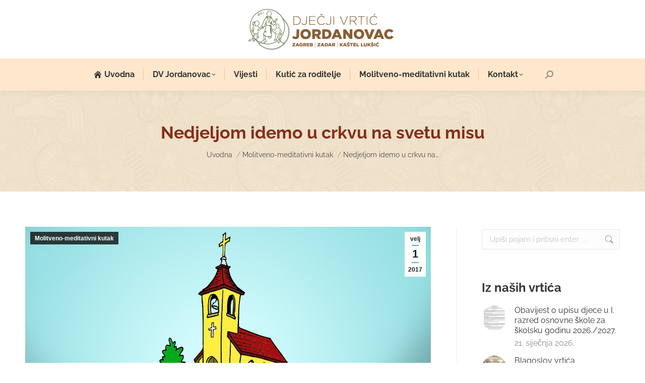

--- FILE ---
content_type: text/html; charset=UTF-8
request_url: https://dv-jordanovac.hr/nedjeljom-idemo-u-crkvu-na-svetu-misu/
body_size: 15598
content:
<!DOCTYPE html> 
<html lang="hr" class="no-js"> 
<head>
<meta charset="UTF-8" />
<link rel="preload" href="https://dv-jordanovac.hr/wp-content/cache/fvm/min/1768002391-csseaf47d4799938becea93d97ff9c27ccd2be06475a1b926ec29d669cc3f247.css" as="style" media="all" /> 
<link rel="preload" href="https://dv-jordanovac.hr/wp-content/cache/fvm/min/1768002391-css6060b7e4bc5b7eca43832416cca9a7f25945e61e1c8308e6b3324c9c681be.css" as="style" media="all" /> 
<link rel="preload" href="https://dv-jordanovac.hr/wp-content/cache/fvm/min/1768002391-css727d0b66ab0cf33d9fcf79bd389ff3b9872d60c2975f2f9618ae5c9cbc83e.css" as="style" media="all" /> 
<link rel="preload" href="https://dv-jordanovac.hr/wp-content/cache/fvm/min/1768002391-css38a6a6ab34bb8f70462df9bb6233501e4533ed6b74e0acf532fceae779c78.css" as="style" media="all" /> 
<link rel="preload" href="https://dv-jordanovac.hr/wp-content/cache/fvm/min/1768002391-cssea97f1a4bb1dc0d7eb81a47217cf3b624548a912aa9662b40c0eb34a25d7c.css" as="style" media="all" /> 
<link rel="preload" href="https://dv-jordanovac.hr/wp-content/cache/fvm/min/1768002391-css1d79a8b232e03fd383fec807bda887d7ede4a61bb4398ff3d213a90477ecf.css" as="style" media="all" /> 
<link rel="preload" href="https://dv-jordanovac.hr/wp-content/cache/fvm/min/1768002391-css349847fd53bcfdb590b46891464488ae3d4501a40573d4c3a48bf75537a0e.css" as="style" media="all" /> 
<link rel="preload" href="https://dv-jordanovac.hr/wp-content/cache/fvm/min/1768002391-css4e6086552e287aead2ce9bf81775f28529273356b721d894337a62f41c4c2.css" as="style" media="all" /> 
<link rel="preload" href="https://dv-jordanovac.hr/wp-content/cache/fvm/min/1768002391-css097d765853aac25534f247ed39bb3f96277ae2711a23511e2ad371181ca88.css" as="style" media="all" /> 
<link rel="preload" href="https://dv-jordanovac.hr/wp-content/cache/fvm/min/1768002391-css76d733a2dbf3ff6ab38c488483560188f29b60c98ec6e182e5466f281e408.css" as="style" media="all" /> 
<link rel="preload" href="https://dv-jordanovac.hr/wp-content/cache/fvm/min/1768002391-css2ee81b2ae9c9aa66b708e021e42be6f2e265a0d658332f4a927a7d7e7dfd6.css" as="style" media="all" /> 
<link rel="preload" href="https://dv-jordanovac.hr/wp-content/cache/fvm/min/1768002391-cssda6a8555a37b1e3e056ea364e6ab64953f6fa5792d7bd8ceaca45676e02df.css" as="style" media="all" /> 
<link rel="preload" href="https://dv-jordanovac.hr/wp-content/cache/fvm/min/1768002391-css76e597f39854947a5b7827b49c4b1fb9720af04f8818e670cbfd1c477c1b3.css" as="style" media="all" /> 
<link rel="preload" href="https://dv-jordanovac.hr/wp-content/cache/fvm/min/1768002391-cssb614b67129c492f8732f790827d63a89647f38f30b987e33493816d96df35.css" as="style" media="all" /> 
<link rel="preload" href="https://dv-jordanovac.hr/wp-content/cache/fvm/min/1768002391-cssbd0738553c5c09f4e28c79dc932c626490e3e4785a26d575ac19c5731fed3.css" as="style" media="all" /> 
<link rel="preload" href="https://dv-jordanovac.hr/wp-content/cache/fvm/min/1768002391-css67d1dcf8f7d74aa6aba634e6834ab7ebfe3ddeb219dcece5c9ba41dec8fad.css" as="style" media="all" />
<script data-cfasync="false">if(navigator.userAgent.match(/MSIE|Internet Explorer/i)||navigator.userAgent.match(/Trident\/7\..*?rv:11/i)){var href=document.location.href;if(!href.match(/[?&]iebrowser/)){if(href.indexOf("?")==-1){if(href.indexOf("#")==-1){document.location.href=href+"?iebrowser=1"}else{document.location.href=href.replace("#","?iebrowser=1#")}}else{if(href.indexOf("#")==-1){document.location.href=href+"&iebrowser=1"}else{document.location.href=href.replace("#","&iebrowser=1#")}}}}</script>
<script data-cfasync="false">class FVMLoader{constructor(e){this.triggerEvents=e,this.eventOptions={passive:!0},this.userEventListener=this.triggerListener.bind(this),this.delayedScripts={normal:[],async:[],defer:[]},this.allJQueries=[]}_addUserInteractionListener(e){this.triggerEvents.forEach(t=>window.addEventListener(t,e.userEventListener,e.eventOptions))}_removeUserInteractionListener(e){this.triggerEvents.forEach(t=>window.removeEventListener(t,e.userEventListener,e.eventOptions))}triggerListener(){this._removeUserInteractionListener(this),"loading"===document.readyState?document.addEventListener("DOMContentLoaded",this._loadEverythingNow.bind(this)):this._loadEverythingNow()}async _loadEverythingNow(){this._runAllDelayedCSS(),this._delayEventListeners(),this._delayJQueryReady(this),this._handleDocumentWrite(),this._registerAllDelayedScripts(),await this._loadScriptsFromList(this.delayedScripts.normal),await this._loadScriptsFromList(this.delayedScripts.defer),await this._loadScriptsFromList(this.delayedScripts.async),await this._triggerDOMContentLoaded(),await this._triggerWindowLoad(),window.dispatchEvent(new Event("wpr-allScriptsLoaded"))}_registerAllDelayedScripts(){document.querySelectorAll("script[type=fvmdelay]").forEach(e=>{e.hasAttribute("src")?e.hasAttribute("async")&&!1!==e.async?this.delayedScripts.async.push(e):e.hasAttribute("defer")&&!1!==e.defer||"module"===e.getAttribute("data-type")?this.delayedScripts.defer.push(e):this.delayedScripts.normal.push(e):this.delayedScripts.normal.push(e)})}_runAllDelayedCSS(){document.querySelectorAll("link[rel=fvmdelay]").forEach(e=>{e.setAttribute("rel","stylesheet")})}async _transformScript(e){return await this._requestAnimFrame(),new Promise(t=>{const n=document.createElement("script");let r;[...e.attributes].forEach(e=>{let t=e.nodeName;"type"!==t&&("data-type"===t&&(t="type",r=e.nodeValue),n.setAttribute(t,e.nodeValue))}),e.hasAttribute("src")?(n.addEventListener("load",t),n.addEventListener("error",t)):(n.text=e.text,t()),e.parentNode.replaceChild(n,e)})}async _loadScriptsFromList(e){const t=e.shift();return t?(await this._transformScript(t),this._loadScriptsFromList(e)):Promise.resolve()}_delayEventListeners(){let e={};function t(t,n){!function(t){function n(n){return e[t].eventsToRewrite.indexOf(n)>=0?"wpr-"+n:n}e[t]||(e[t]={originalFunctions:{add:t.addEventListener,remove:t.removeEventListener},eventsToRewrite:[]},t.addEventListener=function(){arguments[0]=n(arguments[0]),e[t].originalFunctions.add.apply(t,arguments)},t.removeEventListener=function(){arguments[0]=n(arguments[0]),e[t].originalFunctions.remove.apply(t,arguments)})}(t),e[t].eventsToRewrite.push(n)}function n(e,t){let n=e[t];Object.defineProperty(e,t,{get:()=>n||function(){},set(r){e["wpr"+t]=n=r}})}t(document,"DOMContentLoaded"),t(window,"DOMContentLoaded"),t(window,"load"),t(window,"pageshow"),t(document,"readystatechange"),n(document,"onreadystatechange"),n(window,"onload"),n(window,"onpageshow")}_delayJQueryReady(e){let t=window.jQuery;Object.defineProperty(window,"jQuery",{get:()=>t,set(n){if(n&&n.fn&&!e.allJQueries.includes(n)){n.fn.ready=n.fn.init.prototype.ready=function(t){e.domReadyFired?t.bind(document)(n):document.addEventListener("DOMContentLoaded2",()=>t.bind(document)(n))};const t=n.fn.on;n.fn.on=n.fn.init.prototype.on=function(){if(this[0]===window){function e(e){return e.split(" ").map(e=>"load"===e||0===e.indexOf("load.")?"wpr-jquery-load":e).join(" ")}"string"==typeof arguments[0]||arguments[0]instanceof String?arguments[0]=e(arguments[0]):"object"==typeof arguments[0]&&Object.keys(arguments[0]).forEach(t=>{delete Object.assign(arguments[0],{[e(t)]:arguments[0][t]})[t]})}return t.apply(this,arguments),this},e.allJQueries.push(n)}t=n}})}async _triggerDOMContentLoaded(){this.domReadyFired=!0,await this._requestAnimFrame(),document.dispatchEvent(new Event("DOMContentLoaded2")),await this._requestAnimFrame(),window.dispatchEvent(new Event("DOMContentLoaded2")),await this._requestAnimFrame(),document.dispatchEvent(new Event("wpr-readystatechange")),await this._requestAnimFrame(),document.wpronreadystatechange&&document.wpronreadystatechange()}async _triggerWindowLoad(){await this._requestAnimFrame(),window.dispatchEvent(new Event("wpr-load")),await this._requestAnimFrame(),window.wpronload&&window.wpronload(),await this._requestAnimFrame(),this.allJQueries.forEach(e=>e(window).trigger("wpr-jquery-load")),window.dispatchEvent(new Event("wpr-pageshow")),await this._requestAnimFrame(),window.wpronpageshow&&window.wpronpageshow()}_handleDocumentWrite(){const e=new Map;document.write=document.writeln=function(t){const n=document.currentScript,r=document.createRange(),i=n.parentElement;let a=e.get(n);void 0===a&&(a=n.nextSibling,e.set(n,a));const s=document.createDocumentFragment();r.setStart(s,0),s.appendChild(r.createContextualFragment(t)),i.insertBefore(s,a)}}async _requestAnimFrame(){return new Promise(e=>requestAnimationFrame(e))}static run(){const e=new FVMLoader(["keydown","mousemove","touchmove","touchstart","touchend","wheel"]);e._addUserInteractionListener(e)}}FVMLoader.run();</script>
<meta name="viewport" content="width=device-width, initial-scale=1, maximum-scale=1, user-scalable=0"/>
<meta name="theme-color" content="#48bfad"/><title>Nedjeljom idemo u crkvu na svetu misu &#8211; Dječji vrtić Jordanovac</title>
<meta name='robots' content='max-image-preview:large' />
<link rel="alternate" type="application/rss+xml" title="Dječji vrtić Jordanovac &raquo; Kanal" href="https://dv-jordanovac.hr/feed/" />
<link rel="alternate" type="application/rss+xml" title="Dječji vrtić Jordanovac &raquo; Kanal komentara" href="https://dv-jordanovac.hr/comments/feed/" />
<link rel="canonical" href="https://dv-jordanovac.hr/nedjeljom-idemo-u-crkvu-na-svetu-misu/" />
<meta property="og:site_name" content="Dječji vrtić Jordanovac" />
<meta property="og:title" content="Nedjeljom idemo u crkvu na svetu misu" />
<meta property="og:image" content="https://dv-jordanovac.hr/wp-content/uploads/2017/02/crkav_obojana.jpg" />
<meta property="og:url" content="https://dv-jordanovac.hr/nedjeljom-idemo-u-crkvu-na-svetu-misu/" />
<meta property="og:type" content="article" /> 
<link rel="profile" href="https://gmpg.org/xfn/11" /> 
<style id='wp-img-auto-sizes-contain-inline-css' media="all">img:is([sizes=auto i],[sizes^="auto," i]){contain-intrinsic-size:3000px 1500px}</style> 
<style id='wp-block-library-inline-css' media="all">:root{--wp-block-synced-color:#7a00df;--wp-block-synced-color--rgb:122,0,223;--wp-bound-block-color:var(--wp-block-synced-color);--wp-editor-canvas-background:#ddd;--wp-admin-theme-color:#007cba;--wp-admin-theme-color--rgb:0,124,186;--wp-admin-theme-color-darker-10:#006ba1;--wp-admin-theme-color-darker-10--rgb:0,107,160.5;--wp-admin-theme-color-darker-20:#005a87;--wp-admin-theme-color-darker-20--rgb:0,90,135;--wp-admin-border-width-focus:2px}@media (min-resolution:192dpi){:root{--wp-admin-border-width-focus:1.5px}}.wp-element-button{cursor:pointer}:root .has-very-light-gray-background-color{background-color:#eee}:root .has-very-dark-gray-background-color{background-color:#313131}:root .has-very-light-gray-color{color:#eee}:root .has-very-dark-gray-color{color:#313131}:root .has-vivid-green-cyan-to-vivid-cyan-blue-gradient-background{background:linear-gradient(135deg,#00d084,#0693e3)}:root .has-purple-crush-gradient-background{background:linear-gradient(135deg,#34e2e4,#4721fb 50%,#ab1dfe)}:root .has-hazy-dawn-gradient-background{background:linear-gradient(135deg,#faaca8,#dad0ec)}:root .has-subdued-olive-gradient-background{background:linear-gradient(135deg,#fafae1,#67a671)}:root .has-atomic-cream-gradient-background{background:linear-gradient(135deg,#fdd79a,#004a59)}:root .has-nightshade-gradient-background{background:linear-gradient(135deg,#330968,#31cdcf)}:root .has-midnight-gradient-background{background:linear-gradient(135deg,#020381,#2874fc)}:root{--wp--preset--font-size--normal:16px;--wp--preset--font-size--huge:42px}.has-regular-font-size{font-size:1em}.has-larger-font-size{font-size:2.625em}.has-normal-font-size{font-size:var(--wp--preset--font-size--normal)}.has-huge-font-size{font-size:var(--wp--preset--font-size--huge)}.has-text-align-center{text-align:center}.has-text-align-left{text-align:left}.has-text-align-right{text-align:right}.has-fit-text{white-space:nowrap!important}#end-resizable-editor-section{display:none}.aligncenter{clear:both}.items-justified-left{justify-content:flex-start}.items-justified-center{justify-content:center}.items-justified-right{justify-content:flex-end}.items-justified-space-between{justify-content:space-between}.screen-reader-text{border:0;clip-path:inset(50%);height:1px;margin:-1px;overflow:hidden;padding:0;position:absolute;width:1px;word-wrap:normal!important}.screen-reader-text:focus{background-color:#ddd;clip-path:none;color:#444;display:block;font-size:1em;height:auto;left:5px;line-height:normal;padding:15px 23px 14px;text-decoration:none;top:5px;width:auto;z-index:100000}html :where(.has-border-color){border-style:solid}html :where([style*=border-top-color]){border-top-style:solid}html :where([style*=border-right-color]){border-right-style:solid}html :where([style*=border-bottom-color]){border-bottom-style:solid}html :where([style*=border-left-color]){border-left-style:solid}html :where([style*=border-width]){border-style:solid}html :where([style*=border-top-width]){border-top-style:solid}html :where([style*=border-right-width]){border-right-style:solid}html :where([style*=border-bottom-width]){border-bottom-style:solid}html :where([style*=border-left-width]){border-left-style:solid}html :where(img[class*=wp-image-]){height:auto;max-width:100%}:where(figure){margin:0 0 1em}html :where(.is-position-sticky){--wp-admin--admin-bar--position-offset:var(--wp-admin--admin-bar--height,0px)}@media screen and (max-width:600px){html :where(.is-position-sticky){--wp-admin--admin-bar--position-offset:0px}}</style>
<style id='global-styles-inline-css' media="all">:root{--wp--preset--aspect-ratio--square:1;--wp--preset--aspect-ratio--4-3:4/3;--wp--preset--aspect-ratio--3-4:3/4;--wp--preset--aspect-ratio--3-2:3/2;--wp--preset--aspect-ratio--2-3:2/3;--wp--preset--aspect-ratio--16-9:16/9;--wp--preset--aspect-ratio--9-16:9/16;--wp--preset--color--black:#000000;--wp--preset--color--cyan-bluish-gray:#abb8c3;--wp--preset--color--white:#FFF;--wp--preset--color--pale-pink:#f78da7;--wp--preset--color--vivid-red:#cf2e2e;--wp--preset--color--luminous-vivid-orange:#ff6900;--wp--preset--color--luminous-vivid-amber:#fcb900;--wp--preset--color--light-green-cyan:#7bdcb5;--wp--preset--color--vivid-green-cyan:#00d084;--wp--preset--color--pale-cyan-blue:#8ed1fc;--wp--preset--color--vivid-cyan-blue:#0693e3;--wp--preset--color--vivid-purple:#9b51e0;--wp--preset--color--accent:#48bfad;--wp--preset--color--dark-gray:#111;--wp--preset--color--light-gray:#767676;--wp--preset--gradient--vivid-cyan-blue-to-vivid-purple:linear-gradient(135deg,rgb(6,147,227) 0%,rgb(155,81,224) 100%);--wp--preset--gradient--light-green-cyan-to-vivid-green-cyan:linear-gradient(135deg,rgb(122,220,180) 0%,rgb(0,208,130) 100%);--wp--preset--gradient--luminous-vivid-amber-to-luminous-vivid-orange:linear-gradient(135deg,rgb(252,185,0) 0%,rgb(255,105,0) 100%);--wp--preset--gradient--luminous-vivid-orange-to-vivid-red:linear-gradient(135deg,rgb(255,105,0) 0%,rgb(207,46,46) 100%);--wp--preset--gradient--very-light-gray-to-cyan-bluish-gray:linear-gradient(135deg,rgb(238,238,238) 0%,rgb(169,184,195) 100%);--wp--preset--gradient--cool-to-warm-spectrum:linear-gradient(135deg,rgb(74,234,220) 0%,rgb(151,120,209) 20%,rgb(207,42,186) 40%,rgb(238,44,130) 60%,rgb(251,105,98) 80%,rgb(254,248,76) 100%);--wp--preset--gradient--blush-light-purple:linear-gradient(135deg,rgb(255,206,236) 0%,rgb(152,150,240) 100%);--wp--preset--gradient--blush-bordeaux:linear-gradient(135deg,rgb(254,205,165) 0%,rgb(254,45,45) 50%,rgb(107,0,62) 100%);--wp--preset--gradient--luminous-dusk:linear-gradient(135deg,rgb(255,203,112) 0%,rgb(199,81,192) 50%,rgb(65,88,208) 100%);--wp--preset--gradient--pale-ocean:linear-gradient(135deg,rgb(255,245,203) 0%,rgb(182,227,212) 50%,rgb(51,167,181) 100%);--wp--preset--gradient--electric-grass:linear-gradient(135deg,rgb(202,248,128) 0%,rgb(113,206,126) 100%);--wp--preset--gradient--midnight:linear-gradient(135deg,rgb(2,3,129) 0%,rgb(40,116,252) 100%);--wp--preset--font-size--small:13px;--wp--preset--font-size--medium:20px;--wp--preset--font-size--large:36px;--wp--preset--font-size--x-large:42px;--wp--preset--spacing--20:0.44rem;--wp--preset--spacing--30:0.67rem;--wp--preset--spacing--40:1rem;--wp--preset--spacing--50:1.5rem;--wp--preset--spacing--60:2.25rem;--wp--preset--spacing--70:3.38rem;--wp--preset--spacing--80:5.06rem;--wp--preset--shadow--natural:6px 6px 9px rgba(0, 0, 0, 0.2);--wp--preset--shadow--deep:12px 12px 50px rgba(0, 0, 0, 0.4);--wp--preset--shadow--sharp:6px 6px 0px rgba(0, 0, 0, 0.2);--wp--preset--shadow--outlined:6px 6px 0px -3px rgb(255, 255, 255), 6px 6px rgb(0, 0, 0);--wp--preset--shadow--crisp:6px 6px 0px rgb(0, 0, 0)}:where(.is-layout-flex){gap:.5em}:where(.is-layout-grid){gap:.5em}body .is-layout-flex{display:flex}.is-layout-flex{flex-wrap:wrap;align-items:center}.is-layout-flex>:is(*,div){margin:0}body .is-layout-grid{display:grid}.is-layout-grid>:is(*,div){margin:0}:where(.wp-block-columns.is-layout-flex){gap:2em}:where(.wp-block-columns.is-layout-grid){gap:2em}:where(.wp-block-post-template.is-layout-flex){gap:1.25em}:where(.wp-block-post-template.is-layout-grid){gap:1.25em}.has-black-color{color:var(--wp--preset--color--black)!important}.has-cyan-bluish-gray-color{color:var(--wp--preset--color--cyan-bluish-gray)!important}.has-white-color{color:var(--wp--preset--color--white)!important}.has-pale-pink-color{color:var(--wp--preset--color--pale-pink)!important}.has-vivid-red-color{color:var(--wp--preset--color--vivid-red)!important}.has-luminous-vivid-orange-color{color:var(--wp--preset--color--luminous-vivid-orange)!important}.has-luminous-vivid-amber-color{color:var(--wp--preset--color--luminous-vivid-amber)!important}.has-light-green-cyan-color{color:var(--wp--preset--color--light-green-cyan)!important}.has-vivid-green-cyan-color{color:var(--wp--preset--color--vivid-green-cyan)!important}.has-pale-cyan-blue-color{color:var(--wp--preset--color--pale-cyan-blue)!important}.has-vivid-cyan-blue-color{color:var(--wp--preset--color--vivid-cyan-blue)!important}.has-vivid-purple-color{color:var(--wp--preset--color--vivid-purple)!important}.has-black-background-color{background-color:var(--wp--preset--color--black)!important}.has-cyan-bluish-gray-background-color{background-color:var(--wp--preset--color--cyan-bluish-gray)!important}.has-white-background-color{background-color:var(--wp--preset--color--white)!important}.has-pale-pink-background-color{background-color:var(--wp--preset--color--pale-pink)!important}.has-vivid-red-background-color{background-color:var(--wp--preset--color--vivid-red)!important}.has-luminous-vivid-orange-background-color{background-color:var(--wp--preset--color--luminous-vivid-orange)!important}.has-luminous-vivid-amber-background-color{background-color:var(--wp--preset--color--luminous-vivid-amber)!important}.has-light-green-cyan-background-color{background-color:var(--wp--preset--color--light-green-cyan)!important}.has-vivid-green-cyan-background-color{background-color:var(--wp--preset--color--vivid-green-cyan)!important}.has-pale-cyan-blue-background-color{background-color:var(--wp--preset--color--pale-cyan-blue)!important}.has-vivid-cyan-blue-background-color{background-color:var(--wp--preset--color--vivid-cyan-blue)!important}.has-vivid-purple-background-color{background-color:var(--wp--preset--color--vivid-purple)!important}.has-black-border-color{border-color:var(--wp--preset--color--black)!important}.has-cyan-bluish-gray-border-color{border-color:var(--wp--preset--color--cyan-bluish-gray)!important}.has-white-border-color{border-color:var(--wp--preset--color--white)!important}.has-pale-pink-border-color{border-color:var(--wp--preset--color--pale-pink)!important}.has-vivid-red-border-color{border-color:var(--wp--preset--color--vivid-red)!important}.has-luminous-vivid-orange-border-color{border-color:var(--wp--preset--color--luminous-vivid-orange)!important}.has-luminous-vivid-amber-border-color{border-color:var(--wp--preset--color--luminous-vivid-amber)!important}.has-light-green-cyan-border-color{border-color:var(--wp--preset--color--light-green-cyan)!important}.has-vivid-green-cyan-border-color{border-color:var(--wp--preset--color--vivid-green-cyan)!important}.has-pale-cyan-blue-border-color{border-color:var(--wp--preset--color--pale-cyan-blue)!important}.has-vivid-cyan-blue-border-color{border-color:var(--wp--preset--color--vivid-cyan-blue)!important}.has-vivid-purple-border-color{border-color:var(--wp--preset--color--vivid-purple)!important}.has-vivid-cyan-blue-to-vivid-purple-gradient-background{background:var(--wp--preset--gradient--vivid-cyan-blue-to-vivid-purple)!important}.has-light-green-cyan-to-vivid-green-cyan-gradient-background{background:var(--wp--preset--gradient--light-green-cyan-to-vivid-green-cyan)!important}.has-luminous-vivid-amber-to-luminous-vivid-orange-gradient-background{background:var(--wp--preset--gradient--luminous-vivid-amber-to-luminous-vivid-orange)!important}.has-luminous-vivid-orange-to-vivid-red-gradient-background{background:var(--wp--preset--gradient--luminous-vivid-orange-to-vivid-red)!important}.has-very-light-gray-to-cyan-bluish-gray-gradient-background{background:var(--wp--preset--gradient--very-light-gray-to-cyan-bluish-gray)!important}.has-cool-to-warm-spectrum-gradient-background{background:var(--wp--preset--gradient--cool-to-warm-spectrum)!important}.has-blush-light-purple-gradient-background{background:var(--wp--preset--gradient--blush-light-purple)!important}.has-blush-bordeaux-gradient-background{background:var(--wp--preset--gradient--blush-bordeaux)!important}.has-luminous-dusk-gradient-background{background:var(--wp--preset--gradient--luminous-dusk)!important}.has-pale-ocean-gradient-background{background:var(--wp--preset--gradient--pale-ocean)!important}.has-electric-grass-gradient-background{background:var(--wp--preset--gradient--electric-grass)!important}.has-midnight-gradient-background{background:var(--wp--preset--gradient--midnight)!important}.has-small-font-size{font-size:var(--wp--preset--font-size--small)!important}.has-medium-font-size{font-size:var(--wp--preset--font-size--medium)!important}.has-large-font-size{font-size:var(--wp--preset--font-size--large)!important}.has-x-large-font-size{font-size:var(--wp--preset--font-size--x-large)!important}</style> 
<style id='classic-theme-styles-inline-css' media="all">/*! This file is auto-generated */ .wp-block-button__link{color:#fff;background-color:#32373c;border-radius:9999px;box-shadow:none;text-decoration:none;padding:calc(.667em + 2px) calc(1.333em + 2px);font-size:1.125em}.wp-block-file__button{background:#32373c;color:#fff;text-decoration:none}</style> 
<link rel='stylesheet' id='fastgallery-vc-main-style-css' href='https://dv-jordanovac.hr/wp-content/cache/fvm/min/1768002391-csseaf47d4799938becea93d97ff9c27ccd2be06475a1b926ec29d669cc3f247.css' media='all' /> 
<link rel='stylesheet' id='js_composer_front-css' href='https://dv-jordanovac.hr/wp-content/cache/fvm/min/1768002391-css6060b7e4bc5b7eca43832416cca9a7f25945e61e1c8308e6b3324c9c681be.css' media='all' /> 
<link rel='stylesheet' id='vc-pricing-box-front-css' href='https://dv-jordanovac.hr/wp-content/cache/fvm/min/1768002391-css727d0b66ab0cf33d9fcf79bd389ff3b9872d60c2975f2f9618ae5c9cbc83e.css' media='all' /> 
<link rel='stylesheet' id='the7-font-css' href='https://dv-jordanovac.hr/wp-content/cache/fvm/min/1768002391-css38a6a6ab34bb8f70462df9bb6233501e4533ed6b74e0acf532fceae779c78.css' media='all' /> 
<link rel='stylesheet' id='dt-web-fonts-css' href='https://dv-jordanovac.hr/wp-content/cache/fvm/min/1768002391-cssea97f1a4bb1dc0d7eb81a47217cf3b624548a912aa9662b40c0eb34a25d7c.css' media='all' /> 
<link rel='stylesheet' id='dt-main-css' href='https://dv-jordanovac.hr/wp-content/cache/fvm/min/1768002391-css1d79a8b232e03fd383fec807bda887d7ede4a61bb4398ff3d213a90477ecf.css' media='all' /> 
<style id='dt-main-inline-css' media="all">body #load{display:block;height:100%;overflow:hidden;position:fixed;width:100%;z-index:9901;opacity:1;visibility:visible;transition:all .35s ease-out}.load-wrap{width:100%;height:100%;background-position:center center;background-repeat:no-repeat;text-align:center;display:-ms-flexbox;display:-ms-flex;display:flex;-ms-align-items:center;-ms-flex-align:center;align-items:center;-ms-flex-flow:column wrap;flex-flow:column wrap;-ms-flex-pack:center;-ms-justify-content:center;justify-content:center}.load-wrap>svg{position:absolute;top:50%;left:50%;transform:translate(-50%,-50%)}#load{background:var(--the7-elementor-beautiful-loading-bg,#ffffff);--the7-beautiful-spinner-color2:var(--the7-beautiful-spinner-color,rgba(51,51,51,0.25))}</style> 
<link rel='stylesheet' id='the7-custom-scrollbar-css' href='https://dv-jordanovac.hr/wp-content/cache/fvm/min/1768002391-css349847fd53bcfdb590b46891464488ae3d4501a40573d4c3a48bf75537a0e.css' media='all' /> 
<link rel='stylesheet' id='the7-wpbakery-css' href='https://dv-jordanovac.hr/wp-content/cache/fvm/min/1768002391-css4e6086552e287aead2ce9bf81775f28529273356b721d894337a62f41c4c2.css' media='all' /> 
<link rel='stylesheet' id='the7-core-css' href='https://dv-jordanovac.hr/wp-content/cache/fvm/min/1768002391-css097d765853aac25534f247ed39bb3f96277ae2711a23511e2ad371181ca88.css' media='all' /> 
<link rel='stylesheet' id='the7-css-vars-css' href='https://dv-jordanovac.hr/wp-content/cache/fvm/min/1768002391-css76d733a2dbf3ff6ab38c488483560188f29b60c98ec6e182e5466f281e408.css' media='all' /> 
<link rel='stylesheet' id='dt-custom-css' href='https://dv-jordanovac.hr/wp-content/cache/fvm/min/1768002391-css2ee81b2ae9c9aa66b708e021e42be6f2e265a0d658332f4a927a7d7e7dfd6.css' media='all' /> 
<link rel='stylesheet' id='dt-media-css' href='https://dv-jordanovac.hr/wp-content/cache/fvm/min/1768002391-cssda6a8555a37b1e3e056ea364e6ab64953f6fa5792d7bd8ceaca45676e02df.css' media='all' /> 
<link rel='stylesheet' id='the7-mega-menu-css' href='https://dv-jordanovac.hr/wp-content/cache/fvm/min/1768002391-css76e597f39854947a5b7827b49c4b1fb9720af04f8818e670cbfd1c477c1b3.css' media='all' /> 
<link rel='stylesheet' id='the7-elements-css' href='https://dv-jordanovac.hr/wp-content/cache/fvm/min/1768002391-cssb614b67129c492f8732f790827d63a89647f38f30b987e33493816d96df35.css' media='all' /> 
<link rel='stylesheet' id='style-css' href='https://dv-jordanovac.hr/wp-content/cache/fvm/min/1768002391-cssbd0738553c5c09f4e28c79dc932c626490e3e4785a26d575ac19c5731fed3.css' media='all' /> 
<script src="https://dv-jordanovac.hr/wp-includes/js/jquery/jquery.min.js?ver=3.7.1" id="jquery-core-js"></script>
<script src="https://dv-jordanovac.hr/wp-includes/js/jquery/jquery-migrate.min.js?ver=3.4.1" id="jquery-migrate-js"></script>
<script id="dt-above-fold-js-extra">
var dtLocal = {"themeUrl":"https://dv-jordanovac.hr/wp-content/themes/dt-the7","passText":"To view this protected post, enter the password below:","moreButtonText":{"loading":"Loading...","loadMore":"Load more"},"postID":"3855","ajaxurl":"https://dv-jordanovac.hr/wp-admin/admin-ajax.php","REST":{"baseUrl":"https://dv-jordanovac.hr/wp-json/the7/v1","endpoints":{"sendMail":"/send-mail"}},"contactMessages":{"required":"One or more fields have an error. Please check and try again.","terms":"Please accept the privacy policy.","fillTheCaptchaError":"Please, fill the captcha."},"captchaSiteKey":"","ajaxNonce":"ce63af2060","pageData":"","themeSettings":{"smoothScroll":"on","lazyLoading":false,"desktopHeader":{"height":180},"ToggleCaptionEnabled":"disabled","ToggleCaption":"Navigation","floatingHeader":{"showAfter":94,"showMenu":false,"height":60,"logo":{"showLogo":true,"html":"\u003Cimg class=\" preload-me\" src=\"https://dv-jordanovac.hr/wp-content/uploads/2017/01/logo.png\" srcset=\"https://dv-jordanovac.hr/wp-content/uploads/2017/01/logo.png 300w, https://dv-jordanovac.hr/wp-content/uploads/2017/01/logo@2x.png 600w\" width=\"300\" height=\"88\"   sizes=\"300px\" alt=\"Dje\u010dji vrti\u0107 Jordanovac\" /\u003E","url":"https://dv-jordanovac.hr/"}},"topLine":{"floatingTopLine":{"logo":{"showLogo":false,"html":""}}},"mobileHeader":{"firstSwitchPoint":992,"secondSwitchPoint":778,"firstSwitchPointHeight":60,"secondSwitchPointHeight":60,"mobileToggleCaptionEnabled":"disabled","mobileToggleCaption":"Menu"},"stickyMobileHeaderFirstSwitch":{"logo":{"html":"\u003Cimg class=\" preload-me\" src=\"https://dv-jordanovac.hr/wp-content/uploads/2024/02/dv_jordanovac_logo_80.png\" srcset=\"https://dv-jordanovac.hr/wp-content/uploads/2024/02/dv_jordanovac_logo_80.png 80w, https://dv-jordanovac.hr/wp-content/uploads/2024/02/dv_jordanovac_logo_160.png 160w\" width=\"80\" height=\"80\"   sizes=\"80px\" alt=\"Dje\u010dji vrti\u0107 Jordanovac\" /\u003E"}},"stickyMobileHeaderSecondSwitch":{"logo":{"html":"\u003Cimg class=\" preload-me\" src=\"https://dv-jordanovac.hr/wp-content/uploads/2024/02/dv_jordanovac_logo_80.png\" srcset=\"https://dv-jordanovac.hr/wp-content/uploads/2024/02/dv_jordanovac_logo_80.png 80w, https://dv-jordanovac.hr/wp-content/uploads/2024/02/dv_jordanovac_logo_160.png 160w\" width=\"80\" height=\"80\"   sizes=\"80px\" alt=\"Dje\u010dji vrti\u0107 Jordanovac\" /\u003E"}},"sidebar":{"switchPoint":992},"boxedWidth":"1280px"},"VCMobileScreenWidth":"768"};
var dtShare = {"shareButtonText":{"facebook":"Share on Facebook","twitter":"Share on X","pinterest":"Pin it","linkedin":"Share on Linkedin","whatsapp":"Share on Whatsapp"},"overlayOpacity":"85"};
//# sourceURL=dt-above-fold-js-extra
</script>
<script src="https://dv-jordanovac.hr/wp-content/themes/dt-the7/js/above-the-fold.min.js?ver=14.0.1.1" id="dt-above-fold-js"></script>
<script></script>
<noscript><style>.lazyload[data-src]{display:none !important;}</style></noscript>
<style media="all">.lazyload{background-image:none!important}.lazyload:before{background-image:none!important}</style> 
<script type="text/javascript" id="the7-loader-script">
document.addEventListener("DOMContentLoaded", function(event) {
var load = document.getElementById("load");
if(!load.classList.contains('loader-removed')){
var removeLoading = setTimeout(function() {
load.className += " loader-removed";
}, 300);
}
});
</script>
<link rel="icon" href="https://dv-jordanovac.hr/wp-content/uploads/2017/02/cropped-dv_logo_icon_h-192x192.jpg" sizes="192x192" /> 
<script>function setREVStartSize(e){
//window.requestAnimationFrame(function() {
window.RSIW = window.RSIW===undefined ? window.innerWidth : window.RSIW;
window.RSIH = window.RSIH===undefined ? window.innerHeight : window.RSIH;
try {
var pw = document.getElementById(e.c).parentNode.offsetWidth,
newh;
pw = pw===0 || isNaN(pw) || (e.l=="fullwidth" || e.layout=="fullwidth") ? window.RSIW : pw;
e.tabw = e.tabw===undefined ? 0 : parseInt(e.tabw);
e.thumbw = e.thumbw===undefined ? 0 : parseInt(e.thumbw);
e.tabh = e.tabh===undefined ? 0 : parseInt(e.tabh);
e.thumbh = e.thumbh===undefined ? 0 : parseInt(e.thumbh);
e.tabhide = e.tabhide===undefined ? 0 : parseInt(e.tabhide);
e.thumbhide = e.thumbhide===undefined ? 0 : parseInt(e.thumbhide);
e.mh = e.mh===undefined || e.mh=="" || e.mh==="auto" ? 0 : parseInt(e.mh,0);
if(e.layout==="fullscreen" || e.l==="fullscreen")
newh = Math.max(e.mh,window.RSIH);
else{
e.gw = Array.isArray(e.gw) ? e.gw : [e.gw];
for (var i in e.rl) if (e.gw[i]===undefined || e.gw[i]===0) e.gw[i] = e.gw[i-1];
e.gh = e.el===undefined || e.el==="" || (Array.isArray(e.el) && e.el.length==0)? e.gh : e.el;
e.gh = Array.isArray(e.gh) ? e.gh : [e.gh];
for (var i in e.rl) if (e.gh[i]===undefined || e.gh[i]===0) e.gh[i] = e.gh[i-1];
var nl = new Array(e.rl.length),
ix = 0,
sl;
e.tabw = e.tabhide>=pw ? 0 : e.tabw;
e.thumbw = e.thumbhide>=pw ? 0 : e.thumbw;
e.tabh = e.tabhide>=pw ? 0 : e.tabh;
e.thumbh = e.thumbhide>=pw ? 0 : e.thumbh;
for (var i in e.rl) nl[i] = e.rl[i]<window.RSIW ? 0 : e.rl[i];
sl = nl[0];
for (var i in nl) if (sl>nl[i] && nl[i]>0) { sl = nl[i]; ix=i;}
var m = pw>(e.gw[ix]+e.tabw+e.thumbw) ? 1 : (pw-(e.tabw+e.thumbw)) / (e.gw[ix]);
newh =  (e.gh[ix] * m) + (e.tabh + e.thumbh);
}
var el = document.getElementById(e.c);
if (el!==null && el) el.style.height = newh+"px";
el = document.getElementById(e.c+"_wrapper");
if (el!==null && el) {
el.style.height = newh+"px";
el.style.display = "block";
}
} catch(e){
console.log("Failure at Presize of Slider:" + e)
}
//});
};</script>
<style type="text/css" data-type="vc_shortcodes-custom-css" media="all">.vc_custom_1486818142276{margin-bottom:25px!important}</style>
<noscript><style> .wpb_animate_when_almost_visible { opacity: 1; }</style></noscript>
<style id='the7-custom-inline-css' type='text/css' media="all">.sub-nav .menu-item i.fa,.sub-nav .menu-item i.fas,.sub-nav .menu-item i.far,.sub-nav .menu-item i.fab{text-align:center;width:1.25em}</style> 
<link rel='stylesheet' id='rs-plugin-settings-css' href='https://dv-jordanovac.hr/wp-content/cache/fvm/min/1768002391-css67d1dcf8f7d74aa6aba634e6834ab7ebfe3ddeb219dcece5c9ba41dec8fad.css' media='all' /> 
<style id='rs-plugin-settings-inline-css' media="all">#rs-demo-id {} /*# sourceURL=rs-plugin-settings-inline-css */</style> 
</head>
<body id="the7-body" class="wp-singular post-template-default single single-post postid-3855 single-format-standard wp-embed-responsive wp-theme-dt-the7 wp-child-theme-dt-the7-child the7-core-ver-2.7.12 no-comments dt-responsive-on right-mobile-menu-close-icon ouside-menu-close-icon mobile-hamburger-close-bg-enable mobile-hamburger-close-bg-hover-enable fade-medium-mobile-menu-close-icon fade-medium-menu-close-icon srcset-enabled btn-flat custom-btn-color custom-btn-hover-color shadow-element-decoration sticky-mobile-header top-header first-switch-logo-left first-switch-menu-right second-switch-logo-left second-switch-menu-right right-mobile-menu layzr-loading-on popup-message-style the7-ver-14.0.1.1 wpb-js-composer js-comp-ver-8.7.2 vc_responsive"> <div id="load" class="spinner-loader"> <div class="load-wrap">
<style type="text/css" media="all">[class*="the7-spinner-animate-"]{animation:spinner-animation 1s cubic-bezier(1,1,1,1) infinite;x:46.5px;y:40px;width:7px;height:20px;fill:var(--the7-beautiful-spinner-color2);opacity:.2}.the7-spinner-animate-2{animation-delay:0.083s}.the7-spinner-animate-3{animation-delay:0.166s}.the7-spinner-animate-4{animation-delay:0.25s}.the7-spinner-animate-5{animation-delay:0.33s}.the7-spinner-animate-6{animation-delay:0.416s}.the7-spinner-animate-7{animation-delay:0.5s}.the7-spinner-animate-8{animation-delay:0.58s}.the7-spinner-animate-9{animation-delay:0.666s}.the7-spinner-animate-10{animation-delay:0.75s}.the7-spinner-animate-11{animation-delay:0.83s}.the7-spinner-animate-12{animation-delay:0.916s}@keyframes spinner-animation{from{opacity:1}to{opacity:0}}</style> <svg width="75px" height="75px" xmlns="http://www.w3.org/2000/svg" viewBox="0 0 100 100" preserveAspectRatio="xMidYMid"> <rect class="the7-spinner-animate-1" rx="5" ry="5" transform="rotate(0 50 50) translate(0 -30)"></rect> <rect class="the7-spinner-animate-2" rx="5" ry="5" transform="rotate(30 50 50) translate(0 -30)"></rect> <rect class="the7-spinner-animate-3" rx="5" ry="5" transform="rotate(60 50 50) translate(0 -30)"></rect> <rect class="the7-spinner-animate-4" rx="5" ry="5" transform="rotate(90 50 50) translate(0 -30)"></rect> <rect class="the7-spinner-animate-5" rx="5" ry="5" transform="rotate(120 50 50) translate(0 -30)"></rect> <rect class="the7-spinner-animate-6" rx="5" ry="5" transform="rotate(150 50 50) translate(0 -30)"></rect> <rect class="the7-spinner-animate-7" rx="5" ry="5" transform="rotate(180 50 50) translate(0 -30)"></rect> <rect class="the7-spinner-animate-8" rx="5" ry="5" transform="rotate(210 50 50) translate(0 -30)"></rect> <rect class="the7-spinner-animate-9" rx="5" ry="5" transform="rotate(240 50 50) translate(0 -30)"></rect> <rect class="the7-spinner-animate-10" rx="5" ry="5" transform="rotate(270 50 50) translate(0 -30)"></rect> <rect class="the7-spinner-animate-11" rx="5" ry="5" transform="rotate(300 50 50) translate(0 -30)"></rect> <rect class="the7-spinner-animate-12" rx="5" ry="5" transform="rotate(330 50 50) translate(0 -30)"></rect> </svg></div> </div> <div id="page" > <a class="skip-link screen-reader-text" href="#content">Skip to content</a> <div class="masthead classic-header center bg-behind-menu logo-center widgets full-height dividers shadow-decoration shadow-mobile-header-decoration small-mobile-menu-icon show-sub-menu-on-click show-device-logo show-mobile-logo" > <div class="top-bar full-width-line top-bar-empty top-bar-line-hide"> <div class="top-bar-bg" ></div> <div class="mini-widgets left-widgets"></div><div class="mini-widgets right-widgets"></div></div> <header class="header-bar" role="banner"> <div class="branding"> <div id="site-title" class="assistive-text">Dječji vrtić Jordanovac</div> <div id="site-description" class="assistive-text">Stranice dječjeg vrtića Jordanovac, Zagreb i podružnica u Zadru i Kaštel Lukšiću</div> <a class="same-logo" href="https://dv-jordanovac.hr/"><img class="preload-me" src="https://dv-jordanovac.hr/wp-content/uploads/2017/01/logo.png" srcset="https://dv-jordanovac.hr/wp-content/uploads/2017/01/logo.png 300w, https://dv-jordanovac.hr/wp-content/uploads/2017/01/logo@2x.png 600w" width="300" height="88" sizes="300px" alt="Dječji vrtić Jordanovac" /><img class="mobile-logo preload-me" src="https://dv-jordanovac.hr/wp-content/uploads/2024/02/dv_jordanovac_logo_80.png" srcset="https://dv-jordanovac.hr/wp-content/uploads/2024/02/dv_jordanovac_logo_80.png 80w, https://dv-jordanovac.hr/wp-content/uploads/2024/02/dv_jordanovac_logo_160.png 160w" width="80" height="80" sizes="80px" alt="Dječji vrtić Jordanovac" /></a><div class="mini-widgets"></div><div class="mini-widgets"></div></div> <nav class="navigation"> <ul id="primary-menu" class="main-nav underline-decoration l-to-r-line level-arrows-on outside-item-remove-margin"><li class="fa fa-lg flaticon-home118 menu-item menu-item-type-post_type menu-item-object-page menu-item-home menu-item-3899 first depth-0"><a href='https://dv-jordanovac.hr/' class='mega-menu-img mega-menu-img-left' data-level='1'><i class="fa-fw icomoon-the7-font-the7-home-02" style="margin: 0px 6px 0px 0px;" ></i><span class="menu-item-text"><span class="menu-text">Uvodna</span></span></a></li> <li class="fa fa-lg flaticon-trains3 menu-item menu-item-type-custom menu-item-object-custom menu-item-has-children menu-item-5255 has-children depth-0"><a href='#' class='not-clickable-item' data-level='1' aria-haspopup='true' aria-expanded='false'><span class="menu-item-text"><span class="menu-text">DV Jordanovac</span></span></a><ul class="sub-nav hover-style-bg level-arrows-on" role="group"><li class="menu-item menu-item-type-post_type menu-item-object-page menu-item-3926 first depth-1"><a href='https://dv-jordanovac.hr/kako-smo-postali-dv-jordanovac/' data-level='2'><span class="menu-item-text"><span class="menu-text">Kako smo postali DV Jordanovac</span></span></a></li> <li class="menu-item menu-item-type-post_type menu-item-object-page menu-item-7708 depth-1"><a href='https://dv-jordanovac.hr/podruznica-kastel-luksic/' data-level='2'><span class="menu-item-text"><span class="menu-text">Podružnica Kaštel Lukšić</span></span></a></li> <li class="menu-item menu-item-type-post_type menu-item-object-page menu-item-3953 depth-1"><a href='https://dv-jordanovac.hr/podruznica-zadar/' data-level='2'><span class="menu-item-text"><span class="menu-text">Podružnica Zadar</span></span></a></li> <li class="menu-item menu-item-type-post_type menu-item-object-page menu-item-3927 depth-1"><a href='https://dv-jordanovac.hr/dokumenti/' data-level='2'><span class="menu-item-text"><span class="menu-text">Dokumenti</span></span></a></li> <li class="menu-item menu-item-type-post_type menu-item-object-page menu-item-3948 depth-1"><a href='https://dv-jordanovac.hr/djelatnici-dv-jordanovac/' data-level='2'><span class="menu-item-text"><span class="menu-text">Djelatnici</span></span></a></li> <li class="menu-item menu-item-type-post_type menu-item-object-page menu-item-7702 depth-1"><a href='https://dv-jordanovac.hr/natjecaji/' data-level='2'><span class="menu-item-text"><span class="menu-text">Natječaji</span></span></a></li> </ul></li> <li class="menu-item menu-item-type-post_type menu-item-object-page menu-item-7695 depth-0"><a href='https://dv-jordanovac.hr/vijesti/' data-level='1'><span class="menu-item-text"><span class="menu-text">Vijesti</span></span></a></li> <li class="menu-item menu-item-type-post_type menu-item-object-page menu-item-7711 depth-0"><a href='https://dv-jordanovac.hr/kutic-za-roditelje/' data-level='1'><span class="menu-item-text"><span class="menu-text">Kutić za roditelje</span></span></a></li> <li class="menu-item menu-item-type-post_type menu-item-object-page menu-item-7720 depth-0"><a href='https://dv-jordanovac.hr/molitveno-meditativni-kutak/' data-level='1'><span class="menu-item-text"><span class="menu-text">Molitveno-meditativni kutak</span></span></a></li> <li class="fa fa-lg flaticon-girl19 menu-item menu-item-type-custom menu-item-object-custom menu-item-has-children menu-item-5254 last has-children depth-0"><a href='#' class='not-clickable-item' data-level='1' aria-haspopup='true' aria-expanded='false'><span class="menu-item-text"><span class="menu-text">Kontakt</span></span></a><ul class="sub-nav hover-style-bg level-arrows-on" role="group"><li class="menu-item menu-item-type-post_type menu-item-object-page menu-item-3954 first depth-1"><a href='https://dv-jordanovac.hr/kontakt-dv-jordanovac-zagreb/' data-level='2'><span class="menu-item-text"><span class="menu-text">Kontakt DV Jordanovac Zagreb</span></span></a></li> <li class="menu-item menu-item-type-post_type menu-item-object-page menu-item-5240 depth-1"><a href='https://dv-jordanovac.hr/kontakt-dv-jordanovac-podruznica-zadar/' data-level='2'><span class="menu-item-text"><span class="menu-text">Kontakt DV Jordanovac, Podružnica Zadar</span></span></a></li> <li class="menu-item menu-item-type-post_type menu-item-object-page menu-item-5253 depth-1"><a href='https://dv-jordanovac.hr/kontakt-dv-jordanovac-podruznica-kastel-luksic/' data-level='2'><span class="menu-item-text"><span class="menu-text">Kontakt DV Jordanovac, Podružnica Kaštel Lukšić</span></span></a></li> </ul></li> </ul> <div class="mini-widgets"><div class="mini-search show-on-desktop near-logo-first-switch near-logo-second-switch popup-search custom-icon"><form class="searchform mini-widget-searchform" role="search" method="get" action="https://dv-jordanovac.hr/"> <div class="screen-reader-text">Search:</div> <a href="" class="submit text-disable"><i class="mw-icon the7-mw-icon-search-bold"></i></a> <div class="popup-search-wrap"> <input type="text" aria-label="Search" class="field searchform-s" name="s" value="" placeholder="Type and hit enter …" title="Search form"/> <a href="" class="search-icon" aria-label="Search"><i class="the7-mw-icon-search-bold" aria-hidden="true"></i></a> </div> <input type="submit" class="assistive-text searchsubmit" value="Go!"/> </form> </div></div> </nav> </header> </div> <div role="navigation" aria-label="Main Menu" class="dt-mobile-header mobile-menu-show-divider"> <div class="dt-close-mobile-menu-icon" aria-label="Close" role="button" tabindex="0"><div class="close-line-wrap"><span class="close-line"></span><span class="close-line"></span><span class="close-line"></span></div></div> <ul id="mobile-menu" class="mobile-main-nav"> <li class="fa fa-lg flaticon-home118 menu-item menu-item-type-post_type menu-item-object-page menu-item-home menu-item-3899 first depth-0"><a href='https://dv-jordanovac.hr/' class='mega-menu-img mega-menu-img-left' data-level='1'><i class="fa-fw icomoon-the7-font-the7-home-02" style="margin: 0px 6px 0px 0px;" ></i><span class="menu-item-text"><span class="menu-text">Uvodna</span></span></a></li> <li class="fa fa-lg flaticon-trains3 menu-item menu-item-type-custom menu-item-object-custom menu-item-has-children menu-item-5255 has-children depth-0"><a href='#' class='not-clickable-item' data-level='1' aria-haspopup='true' aria-expanded='false'><span class="menu-item-text"><span class="menu-text">DV Jordanovac</span></span></a><ul class="sub-nav hover-style-bg level-arrows-on" role="group"><li class="menu-item menu-item-type-post_type menu-item-object-page menu-item-3926 first depth-1"><a href='https://dv-jordanovac.hr/kako-smo-postali-dv-jordanovac/' data-level='2'><span class="menu-item-text"><span class="menu-text">Kako smo postali DV Jordanovac</span></span></a></li> <li class="menu-item menu-item-type-post_type menu-item-object-page menu-item-7708 depth-1"><a href='https://dv-jordanovac.hr/podruznica-kastel-luksic/' data-level='2'><span class="menu-item-text"><span class="menu-text">Podružnica Kaštel Lukšić</span></span></a></li> <li class="menu-item menu-item-type-post_type menu-item-object-page menu-item-3953 depth-1"><a href='https://dv-jordanovac.hr/podruznica-zadar/' data-level='2'><span class="menu-item-text"><span class="menu-text">Podružnica Zadar</span></span></a></li> <li class="menu-item menu-item-type-post_type menu-item-object-page menu-item-3927 depth-1"><a href='https://dv-jordanovac.hr/dokumenti/' data-level='2'><span class="menu-item-text"><span class="menu-text">Dokumenti</span></span></a></li> <li class="menu-item menu-item-type-post_type menu-item-object-page menu-item-3948 depth-1"><a href='https://dv-jordanovac.hr/djelatnici-dv-jordanovac/' data-level='2'><span class="menu-item-text"><span class="menu-text">Djelatnici</span></span></a></li> <li class="menu-item menu-item-type-post_type menu-item-object-page menu-item-7702 depth-1"><a href='https://dv-jordanovac.hr/natjecaji/' data-level='2'><span class="menu-item-text"><span class="menu-text">Natječaji</span></span></a></li> </ul></li> <li class="menu-item menu-item-type-post_type menu-item-object-page menu-item-7695 depth-0"><a href='https://dv-jordanovac.hr/vijesti/' data-level='1'><span class="menu-item-text"><span class="menu-text">Vijesti</span></span></a></li> <li class="menu-item menu-item-type-post_type menu-item-object-page menu-item-7711 depth-0"><a href='https://dv-jordanovac.hr/kutic-za-roditelje/' data-level='1'><span class="menu-item-text"><span class="menu-text">Kutić za roditelje</span></span></a></li> <li class="menu-item menu-item-type-post_type menu-item-object-page menu-item-7720 depth-0"><a href='https://dv-jordanovac.hr/molitveno-meditativni-kutak/' data-level='1'><span class="menu-item-text"><span class="menu-text">Molitveno-meditativni kutak</span></span></a></li> <li class="fa fa-lg flaticon-girl19 menu-item menu-item-type-custom menu-item-object-custom menu-item-has-children menu-item-5254 last has-children depth-0"><a href='#' class='not-clickable-item' data-level='1' aria-haspopup='true' aria-expanded='false'><span class="menu-item-text"><span class="menu-text">Kontakt</span></span></a><ul class="sub-nav hover-style-bg level-arrows-on" role="group"><li class="menu-item menu-item-type-post_type menu-item-object-page menu-item-3954 first depth-1"><a href='https://dv-jordanovac.hr/kontakt-dv-jordanovac-zagreb/' data-level='2'><span class="menu-item-text"><span class="menu-text">Kontakt DV Jordanovac Zagreb</span></span></a></li> <li class="menu-item menu-item-type-post_type menu-item-object-page menu-item-5240 depth-1"><a href='https://dv-jordanovac.hr/kontakt-dv-jordanovac-podruznica-zadar/' data-level='2'><span class="menu-item-text"><span class="menu-text">Kontakt DV Jordanovac, Podružnica Zadar</span></span></a></li> <li class="menu-item menu-item-type-post_type menu-item-object-page menu-item-5253 depth-1"><a href='https://dv-jordanovac.hr/kontakt-dv-jordanovac-podruznica-kastel-luksic/' data-level='2'><span class="menu-item-text"><span class="menu-text">Kontakt DV Jordanovac, Podružnica Kaštel Lukšić</span></span></a></li> </ul></li> </ul> <div class='mobile-mini-widgets-in-menu'></div> </div> <div class="page-title title-center solid-bg page-title-responsive-enabled bg-img-enabled overlay-bg"> <div class="wf-wrap"> <div class="page-title-head hgroup"><h1 class="entry-title">Nedjeljom idemo u crkvu na svetu misu</h1></div><div class="page-title-breadcrumbs"><div class="assistive-text">You are here:</div><ol class="breadcrumbs text-small" itemscope itemtype="https://schema.org/BreadcrumbList"><li itemprop="itemListElement" itemscope itemtype="https://schema.org/ListItem"><a itemprop="item" href="https://dv-jordanovac.hr/" title="Uvodna"><span itemprop="name">Uvodna</span></a>
<meta itemprop="position" content="1" /></li><li itemprop="itemListElement" itemscope itemtype="https://schema.org/ListItem"><a itemprop="item" href="https://dv-jordanovac.hr/category/molitveno-meditativni-kutak/" title="Molitveno-meditativni kutak"><span itemprop="name">Molitveno-meditativni kutak</span></a>
<meta itemprop="position" content="2" /></li><li class="current" itemprop="itemListElement" itemscope itemtype="https://schema.org/ListItem"><span itemprop="name">Nedjeljom idemo u crkvu na&hellip;</span>
<meta itemprop="position" content="3" /></li></ol></div> </div> </div> <div id="main" class="sidebar-right sidebar-divider-vertical"> <div class="main-gradient"></div> <div class="wf-wrap"> <div class="wf-container-main"> <div id="content" class="content" role="main"> <article id="post-3855" class="single-postlike vertical-fancy-style post-3855 post type-post status-publish format-standard has-post-thumbnail category-molitveno-meditativni-kutak category-38 description-off"> <div class="post-thumbnail"><div class="fancy-date"><a title="2:05 pm" href="https://dv-jordanovac.hr/2017/02/01/"><span class="entry-month">velj</span><span class="entry-date updated">1</span><span class="entry-year">2017</span></a></div><span class="fancy-categories"><a href="https://dv-jordanovac.hr/category/molitveno-meditativni-kutak/" rel="category tag">Molitveno-meditativni kutak</a></span><img class="preload-me lazy-load aspect" src="data:image/svg+xml,%3Csvg%20xmlns%3D&#39;http%3A%2F%2Fwww.w3.org%2F2000%2Fsvg&#39;%20viewBox%3D&#39;0%200%201200%20600&#39;%2F%3E" data-src="https://dv-jordanovac.hr/wp-content/uploads/2017/02/crkav_obojana.jpg" data-srcset="https://dv-jordanovac.hr/wp-content/uploads/2017/02/crkav_obojana.jpg 1200w" loading="eager" style="--ratio: 1200 / 600" sizes="(max-width: 1200px) 100vw, 1200px" width="1200" height="600" title="crkav_obojana" alt="" /></div><div class="entry-content"><div class="wpb-content-wrapper"><div class="vc_row wpb_row vc_row-fluid vc_custom_1486818142276"><div class="wpb_column vc_column_container vc_col-sm-12"><div class="vc_column-inner"><div class="wpb_wrapper"> <div class="wpb_text_column wpb_content_element" > <div class="wpb_wrapper"> <p>Bojanka Crkva<span id="more-3855"></span></p> </div> </div> </div></div></div></div><div class="vc_row wpb_row vc_row-fluid"><div class="wpb_column vc_column_container vc_col-sm-12"><div class="vc_column-inner"><div class="wpb_wrapper"> <div class="wpb_text_column wpb_content_element" > <div class="wpb_wrapper"> <p><a href="https://dv-jordanovac.hr/wp-content/uploads/2017/02/Crkva_bojanka_vjeronauk.jpg"><img fetchpriority="high" decoding="async" class="alignnone wp-image-3857 size-full lazyload" src="[data-uri]" alt="" width="1200" height="794" data-src="https://dv-jordanovac.hr/wp-content/uploads/2017/02/Crkva_bojanka_vjeronauk.jpg" data-srcset="https://dv-jordanovac.hr/wp-content/uploads/2017/02/Crkva_bojanka_vjeronauk.jpg 1200w, https://dv-jordanovac.hr/wp-content/uploads/2017/02/Crkva_bojanka_vjeronauk-300x199.jpg 300w, https://dv-jordanovac.hr/wp-content/uploads/2017/02/Crkva_bojanka_vjeronauk-768x508.jpg 768w, https://dv-jordanovac.hr/wp-content/uploads/2017/02/Crkva_bojanka_vjeronauk-1024x678.jpg 1024w, https://dv-jordanovac.hr/wp-content/uploads/2017/02/Crkva_bojanka_vjeronauk-500x331.jpg 500w" data-sizes="auto" data-eio-rwidth="1200" data-eio-rheight="794" />
<noscript><img fetchpriority="high" decoding="async" class="alignnone wp-image-3857 size-full" src="https://dv-jordanovac.hr/wp-content/uploads/2017/02/Crkva_bojanka_vjeronauk.jpg" alt="" width="1200" height="794" srcset="https://dv-jordanovac.hr/wp-content/uploads/2017/02/Crkva_bojanka_vjeronauk.jpg 1200w, https://dv-jordanovac.hr/wp-content/uploads/2017/02/Crkva_bojanka_vjeronauk-300x199.jpg 300w, https://dv-jordanovac.hr/wp-content/uploads/2017/02/Crkva_bojanka_vjeronauk-768x508.jpg 768w, https://dv-jordanovac.hr/wp-content/uploads/2017/02/Crkva_bojanka_vjeronauk-1024x678.jpg 1024w, https://dv-jordanovac.hr/wp-content/uploads/2017/02/Crkva_bojanka_vjeronauk-500x331.jpg 500w" sizes="(max-width: 1200px) 100vw, 1200px" data-eio="l" /></noscript>
</a></p> <p><a href="https://dv-jordanovac.hr/wp-content/uploads/2017/02/Crkva_bojanka_vjeronauk.pdf" target="_blank" rel="noopener">Bojanka Crkva u pdf formatu</a></p> </div> </div> </div></div></div></div> </div></div><div class="single-related-posts"><h3>Ostale objave</h3><section class="items-grid"><div class="related-item"><article class="post-format-standard"><div class="mini-post-img"><a class="alignleft post-rollover layzr-bg" href="https://dv-jordanovac.hr/duhovna-obnova/" aria-label="Post image"><img class="preload-me lazy-load aspect" src="data:image/svg+xml,%3Csvg%20xmlns%3D&#39;http%3A%2F%2Fwww.w3.org%2F2000%2Fsvg&#39;%20viewBox%3D&#39;0%200%20110%2080&#39;%2F%3E" data-src="https://dv-jordanovac.hr/wp-content/uploads/2025/04/WhatsApp-Image-2025-04-16-at-09.02.22-5-110x80.jpeg" data-srcset="https://dv-jordanovac.hr/wp-content/uploads/2025/04/WhatsApp-Image-2025-04-16-at-09.02.22-5-110x80.jpeg 110w, https://dv-jordanovac.hr/wp-content/uploads/2025/04/WhatsApp-Image-2025-04-16-at-09.02.22-5-220x160.jpeg 220w" loading="eager" style="--ratio: 110 / 80" sizes="(max-width: 110px) 100vw, 110px" width="110" height="80" alt="" /></a></div><div class="post-content"><a href="https://dv-jordanovac.hr/duhovna-obnova/">DUHOVNA OBNOVA</a><br /><time class="text-secondary" datetime="2025-04-16T12:56:12+01:00">16. travnja 2025.</time></div></article></div><div class="related-item"><article class="post-format-standard"><div class="mini-post-img"><a class="alignleft post-rollover layzr-bg" href="https://dv-jordanovac.hr/sv-franjo-asiski/" aria-label="Post image"><img class="preload-me lazy-load aspect" src="data:image/svg+xml,%3Csvg%20xmlns%3D&#39;http%3A%2F%2Fwww.w3.org%2F2000%2Fsvg&#39;%20viewBox%3D&#39;0%200%20110%2080&#39;%2F%3E" data-src="https://dv-jordanovac.hr/wp-content/uploads/2017/02/sv_franjo_1-110x80.jpg" data-srcset="https://dv-jordanovac.hr/wp-content/uploads/2017/02/sv_franjo_1-110x80.jpg 110w, https://dv-jordanovac.hr/wp-content/uploads/2017/02/sv_franjo_1-220x160.jpg 220w" loading="eager" style="--ratio: 110 / 80" sizes="(max-width: 110px) 100vw, 110px" width="110" height="80" alt="" /></a></div><div class="post-content"><a href="https://dv-jordanovac.hr/sv-franjo-asiski/">Sv. Franjo Asiški</a><br /><time class="text-secondary" datetime="2024-02-15T13:21:20+01:00">15. veljače 2024.</time></div></article></div><div class="related-item"><article class="post-format-standard"><div class="mini-post-img"><a class="alignleft post-rollover layzr-bg" href="https://dv-jordanovac.hr/prezentacija-veliki-tjedan/" aria-label="Post image"><img class="preload-me lazy-load aspect" src="data:image/svg+xml,%3Csvg%20xmlns%3D&#39;http%3A%2F%2Fwww.w3.org%2F2000%2Fsvg&#39;%20viewBox%3D&#39;0%200%20110%2080&#39;%2F%3E" data-src="https://dv-jordanovac.hr/wp-content/uploads/2017/01/Veliki_tjedan___-110x80.jpg" data-srcset="https://dv-jordanovac.hr/wp-content/uploads/2017/01/Veliki_tjedan___-110x80.jpg 110w, https://dv-jordanovac.hr/wp-content/uploads/2017/01/Veliki_tjedan___-220x160.jpg 220w" loading="eager" style="--ratio: 110 / 80" sizes="(max-width: 110px) 100vw, 110px" width="110" height="80" alt="" /></a></div><div class="post-content"><a href="https://dv-jordanovac.hr/prezentacija-veliki-tjedan/">Prezentacija »Veliki tjedan«</a><br /><time class="text-secondary" datetime="2017-01-30T23:21:31+01:00">30. siječnja 2017.</time></div></article></div></section></div> </article> </div> <aside id="sidebar" class="sidebar"> <div class="sidebar-content widget-divider-off"> <section id="search-2" class="widget widget_search"><form class="searchform" role="search" method="get" action="https://dv-jordanovac.hr/"> <label for="the7-search" class="screen-reader-text">Search:</label> <input type="text" id="the7-search" class="field searchform-s" name="s" value="" placeholder="Upiši pojam i pritisni enter ..." /> <input type="submit" class="assistive-text searchsubmit" value="Go!" /> <a href="" class="submit"><svg version="1.1" xmlns="http://www.w3.org/2000/svg" xmlns:xlink="http://www.w3.org/1999/xlink" x="0px" y="0px" viewBox="0 0 16 16" style="enable-background:new 0 0 16 16;" xml:space="preserve"><path d="M11.7,10.3c2.1-2.9,1.5-7-1.4-9.1s-7-1.5-9.1,1.4s-1.5,7,1.4,9.1c2.3,1.7,5.4,1.7,7.7,0h0c0,0,0.1,0.1,0.1,0.1l3.8,3.8c0.4,0.4,1,0.4,1.4,0s0.4-1,0-1.4l-3.8-3.9C11.8,10.4,11.8,10.4,11.7,10.3L11.7,10.3z M12,6.5c0,3-2.5,5.5-5.5,5.5S1,9.5,1,6.5S3.5,1,6.5,1S12,3.5,12,6.5z"/></svg></a> </form> </section><section id="presscore-blog-posts-2" class="widget widget_presscore-blog-posts"><div class="widget-title">Iz naših vrtića</div><ul class="recent-posts round-images"><li><article class="post-format-standard"><div class="mini-post-img"><a class="alignleft post-rollover layzr-bg" href="https://dv-jordanovac.hr/obavijest-o-upisu-djece-u-i-razred-osnovne-skole-za-skolsku-godinu-2026-2027/" aria-label="Post image"><img class="preload-me lazy-load aspect" src="data:image/svg+xml,%3Csvg%20xmlns%3D&#39;http%3A%2F%2Fwww.w3.org%2F2000%2Fsvg&#39;%20viewBox%3D&#39;0%200%2050%2050&#39;%2F%3E" data-src="https://dv-jordanovac.hr/wp-content/uploads/2026/01/Obavijest-A3_page-0001-50x50.jpg" data-srcset="https://dv-jordanovac.hr/wp-content/uploads/2026/01/Obavijest-A3_page-0001-50x50.jpg 50w, https://dv-jordanovac.hr/wp-content/uploads/2026/01/Obavijest-A3_page-0001-100x100.jpg 100w" loading="eager" style="--ratio: 50 / 50" sizes="(max-width: 50px) 100vw, 50px" width="50" height="50" alt="" /></a></div><div class="post-content"><a href="https://dv-jordanovac.hr/obavijest-o-upisu-djece-u-i-razred-osnovne-skole-za-skolsku-godinu-2026-2027/">Obavijest o upisu djece u I. razred osnovne škole za školsku godinu 2026./2027.</a><br /><time datetime="2026-01-21T07:31:32+01:00">21. siječnja 2026.</time></div></article></li><li><article class="post-format-standard"><div class="mini-post-img"><a class="alignleft post-rollover layzr-bg" href="https://dv-jordanovac.hr/9798-2/" aria-label="Post image"><img class="preload-me lazy-load aspect" src="data:image/svg+xml,%3Csvg%20xmlns%3D&#39;http%3A%2F%2Fwww.w3.org%2F2000%2Fsvg&#39;%20viewBox%3D&#39;0%200%2050%2050&#39;%2F%3E" data-src="https://dv-jordanovac.hr/wp-content/uploads/2026/01/IMG_6923-50x50.jpg" data-srcset="https://dv-jordanovac.hr/wp-content/uploads/2026/01/IMG_6923-50x50.jpg 50w, https://dv-jordanovac.hr/wp-content/uploads/2026/01/IMG_6923-100x100.jpg 100w" loading="eager" style="--ratio: 50 / 50" sizes="(max-width: 50px) 100vw, 50px" width="50" height="50" alt="" /></a></div><div class="post-content"><a href="https://dv-jordanovac.hr/9798-2/">Blagoslov vrtića</a><br /><time datetime="2026-01-19T14:39:31+01:00">19. siječnja 2026.</time></div></article></li><li><article class="post-format-standard"><div class="mini-post-img"><a class="alignleft post-rollover layzr-bg" href="https://dv-jordanovac.hr/zimske-radosti-na-jordanovackom-bregu/" aria-label="Post image"><img class="preload-me lazy-load aspect" src="data:image/svg+xml,%3Csvg%20xmlns%3D&#39;http%3A%2F%2Fwww.w3.org%2F2000%2Fsvg&#39;%20viewBox%3D&#39;0%200%2050%2050&#39;%2F%3E" data-src="https://dv-jordanovac.hr/wp-content/uploads/2026/01/IMG_8280-Copy-50x50.jpeg" data-srcset="https://dv-jordanovac.hr/wp-content/uploads/2026/01/IMG_8280-Copy-50x50.jpeg 50w, https://dv-jordanovac.hr/wp-content/uploads/2026/01/IMG_8280-Copy-100x100.jpeg 100w" loading="eager" style="--ratio: 50 / 50" sizes="(max-width: 50px) 100vw, 50px" width="50" height="50" alt="" /></a></div><div class="post-content"><a href="https://dv-jordanovac.hr/zimske-radosti-na-jordanovackom-bregu/">Zimske radosti na Jordanovačkom bregu</a><br /><time datetime="2026-01-08T14:04:17+01:00">8. siječnja 2026.</time></div></article></li><li><article class="post-format-standard"><div class="mini-post-img"><a class="alignleft post-rollover layzr-bg" href="https://dv-jordanovac.hr/kad-tradicija-vjera-i-zajednistvo-postanu-jedno/" aria-label="Post image"><img class="preload-me lazy-load aspect" src="data:image/svg+xml,%3Csvg%20xmlns%3D&#39;http%3A%2F%2Fwww.w3.org%2F2000%2Fsvg&#39;%20viewBox%3D&#39;0%200%2050%2050&#39;%2F%3E" data-src="https://dv-jordanovac.hr/wp-content/uploads/2026/01/598d7831-04af-4f66-ae84-799b5f3c39e9-50x50.jpg" data-srcset="https://dv-jordanovac.hr/wp-content/uploads/2026/01/598d7831-04af-4f66-ae84-799b5f3c39e9-50x50.jpg 50w, https://dv-jordanovac.hr/wp-content/uploads/2026/01/598d7831-04af-4f66-ae84-799b5f3c39e9-100x100.jpg 100w" loading="eager" style="--ratio: 50 / 50" sizes="(max-width: 50px) 100vw, 50px" width="50" height="50" alt="" /></a></div><div class="post-content"><a href="https://dv-jordanovac.hr/kad-tradicija-vjera-i-zajednistvo-postanu-jedno/">Kad tradicija, vjera i zajedništvo postanu jedno</a><br /><time datetime="2026-01-08T13:43:14+01:00">8. siječnja 2026.</time></div></article></li><li><article class="post-format-standard"><div class="mini-post-img"><a class="alignleft post-rollover layzr-bg" href="https://dv-jordanovac.hr/euharistijsko-slavlje/" aria-label="Post image"><img class="preload-me lazy-load aspect" src="data:image/svg+xml,%3Csvg%20xmlns%3D&#39;http%3A%2F%2Fwww.w3.org%2F2000%2Fsvg&#39;%20viewBox%3D&#39;0%200%2050%2050&#39;%2F%3E" data-src="https://dv-jordanovac.hr/wp-content/uploads/2026/01/PHOTO-2026-01-08-12-26-05-50x50.jpg" data-srcset="https://dv-jordanovac.hr/wp-content/uploads/2026/01/PHOTO-2026-01-08-12-26-05-50x50.jpg 50w, https://dv-jordanovac.hr/wp-content/uploads/2026/01/PHOTO-2026-01-08-12-26-05-100x100.jpg 100w" loading="eager" style="--ratio: 50 / 50" sizes="(max-width: 50px) 100vw, 50px" width="50" height="50" alt="" /></a></div><div class="post-content"><a href="https://dv-jordanovac.hr/euharistijsko-slavlje/">Euharistijsko slavlje</a><br /><time datetime="2026-01-08T13:35:01+01:00">8. siječnja 2026.</time></div></article></li><li><article class="post-format-standard"><div class="mini-post-img"><a class="alignleft post-rollover layzr-bg" href="https://dv-jordanovac.hr/advent-i-bozic-u-nasem-vrticu/" aria-label="Post image"><img class="preload-me lazy-load aspect" src="data:image/svg+xml,%3Csvg%20xmlns%3D&#39;http%3A%2F%2Fwww.w3.org%2F2000%2Fsvg&#39;%20viewBox%3D&#39;0%200%2050%2050&#39;%2F%3E" data-src="https://dv-jordanovac.hr/wp-content/uploads/2026/01/WhatsApp-Image-2026-01-06-at-14.53.15-6-50x50.jpeg" data-srcset="https://dv-jordanovac.hr/wp-content/uploads/2026/01/WhatsApp-Image-2026-01-06-at-14.53.15-6-50x50.jpeg 50w, https://dv-jordanovac.hr/wp-content/uploads/2026/01/WhatsApp-Image-2026-01-06-at-14.53.15-6-100x100.jpeg 100w" loading="eager" style="--ratio: 50 / 50" sizes="(max-width: 50px) 100vw, 50px" width="50" height="50" alt="" /></a></div><div class="post-content"><a href="https://dv-jordanovac.hr/advent-i-bozic-u-nasem-vrticu/">Advent i Božić u našem vrtiću</a><br /><time datetime="2025-12-27T21:37:35+01:00">27. prosinca 2025.</time></div></article></li></ul></section> </div> </aside> </div> </div> </div> <footer id="footer" class="footer solid-bg" role="contentinfo"> <div class="wf-wrap"> <div class="wf-container-footer"> <div class="wf-container"> <section id="media_image-2" class="widget widget_media_image wf-cell wf-1-3"><img width="300" height="88" src="[data-uri]" class="image wp-image-3643 attachment-medium size-medium lazyload" alt="" style="max-width: 100%; height: auto;" decoding="async" data-src="https://dv-jordanovac.hr/wp-content/uploads/2017/01/logo-300x88.png" data-eio-rwidth="300" data-eio-rheight="88" />
<noscript><img width="300" height="88" src="https://dv-jordanovac.hr/wp-content/uploads/2017/01/logo-300x88.png" class="image wp-image-3643  attachment-medium size-medium" alt="" style="max-width: 100%; height: auto;" decoding="async" data-eio="l" /></noscript>
</section><section id="text-2" class="widget widget_text wf-cell wf-1-3"><div class="widget-title">DV Jordanovac</div> <div class="textwidget"><p>Školske sestre franjevke Krista Kralja Provincija Presvetog Srca Isusova iz Splita, Lovretska 9, nakon kupnje zemljišta i uz potrebne pripremne radove, započela je u kolovozu 1992. god. izgradnju objekta na Jordanovačkom brežuljku, Jordanovac 55. Uz gradnju samostana predviđen je i namjenski prostor za predškolsku ustanovu. Blagoslov cijelog objekta bio je 16. travnja 1994. god.<br /> Početak rada i djelovanja DV Jordanovac započeo je svečanim zazivom Duha Svetoga u samostanskoj kapeli 05. rujna Godine gospodnje 1994.</p> </div> </section><section id="text-4" class="widget widget_text wf-cell wf-1-3"><div class="widget-title">Školske sestre franjevke Krista Kralja – Provincija Presvetog Srca Isusova, Split</div> <div class="textwidget"><p>Lovretska 9<br /> 21000 Split, Hrvatska</p> <p>Tel.: 021/ 319 660 provincijalat<br /> Faks: 021/ 319 358<br /> 021/ 319 805 provincijalno tajništvo<br /> 021/ 319 366 samostan<br /> skolske-sestre-franjevke@st.t-com.hr</p> <p><a href="http://split.ssfcr.org/hr">splitska.provincija@ssfcr.org</a></p> </div> </section> </div> </div> </div> <div id="bottom-bar" class="solid-bg logo-center"> <div class="wf-wrap"> <div class="wf-container-bottom"> <div class="wf-float-right"> <div class="bottom-text-block"><p>© Dječji vrtić Jordanovac, 2017., Izrada web stranica: <a href="https://ljubicasti-mrav.hr/" target="_blank">Ljubičast mrav, Zagreb</a></p> </div> </div> </div> </div> </div> </footer> <a href="#" class="scroll-top"><svg version="1.1" xmlns="http://www.w3.org/2000/svg" xmlns:xlink="http://www.w3.org/1999/xlink" x="0px" y="0px" viewBox="0 0 16 16" style="enable-background:new 0 0 16 16;" xml:space="preserve"> <path d="M11.7,6.3l-3-3C8.5,3.1,8.3,3,8,3c0,0,0,0,0,0C7.7,3,7.5,3.1,7.3,3.3l-3,3c-0.4,0.4-0.4,1,0,1.4c0.4,0.4,1,0.4,1.4,0L7,6.4 V12c0,0.6,0.4,1,1,1s1-0.4,1-1V6.4l1.3,1.3c0.4,0.4,1,0.4,1.4,0C11.9,7.5,12,7.3,12,7S11.9,6.5,11.7,6.3z"/> </svg><span class="screen-reader-text">Go to Top</span></a> </div> 
<script>
window.RS_MODULES = window.RS_MODULES || {};
window.RS_MODULES.modules = window.RS_MODULES.modules || {};
window.RS_MODULES.waiting = window.RS_MODULES.waiting || [];
window.RS_MODULES.defered = true;
window.RS_MODULES.moduleWaiting = window.RS_MODULES.moduleWaiting || {};
window.RS_MODULES.type = 'compiled';
</script>
<script type="speculationrules">
{"prefetch":[{"source":"document","where":{"and":[{"href_matches":"/*"},{"not":{"href_matches":["/wp-*.php","/wp-admin/*","/wp-content/uploads/*","/wp-content/*","/wp-content/plugins/*","/wp-content/themes/dt-the7-child/*","/wp-content/themes/dt-the7/*","/*\\?(.+)"]}},{"not":{"selector_matches":"a[rel~=\"nofollow\"]"}},{"not":{"selector_matches":".no-prefetch, .no-prefetch a"}}]},"eagerness":"conservative"}]}
</script>
<script type="text/html" id="wpb-modifications"> window.wpbCustomElement = 1; </script>
<script src="https://dv-jordanovac.hr/wp-content/themes/dt-the7/js/main.min.js?ver=14.0.1.1" id="dt-main-js"></script>
<script id="eio-lazy-load-js-before">
var eio_lazy_vars = {"exactdn_domain":"","skip_autoscale":0,"bg_min_dpr":1.1,"threshold":0,"use_dpr":1};
//# sourceURL=eio-lazy-load-js-before
</script>
<script src="https://dv-jordanovac.hr/wp-content/plugins/ewww-image-optimizer/includes/lazysizes.min.js?ver=831" id="eio-lazy-load-js" async data-wp-strategy="async"></script>
<script src="https://dv-jordanovac.hr/wp-includes/js/imagesloaded.min.js?ver=5.0.0" id="imagesloaded-js"></script>
<script src="https://dv-jordanovac.hr/wp-includes/js/masonry.min.js?ver=4.2.2" id="masonry-js"></script>
<script src="https://dv-jordanovac.hr/wp-includes/js/jquery/jquery.masonry.min.js?ver=3.1.2b" id="jquery-masonry-js"></script>
<script src="//dv-jordanovac.hr/wp-content/plugins/revslider/sr6/assets/js/rbtools.min.js?ver=6.7.38" defer async id="tp-tools-js"></script>
<script src="//dv-jordanovac.hr/wp-content/plugins/revslider/sr6/assets/js/rs6.min.js?ver=6.7.38" defer async id="revmin-js"></script>
<script src="https://dv-jordanovac.hr/wp-content/themes/dt-the7/js/legacy.min.js?ver=14.0.1.1" id="dt-legacy-js"></script>
<script src="https://dv-jordanovac.hr/wp-content/themes/dt-the7/lib/jquery-mousewheel/jquery-mousewheel.min.js?ver=14.0.1.1" id="jquery-mousewheel-js"></script>
<script src="https://dv-jordanovac.hr/wp-content/themes/dt-the7/lib/custom-scrollbar/custom-scrollbar.min.js?ver=14.0.1.1" id="the7-custom-scrollbar-js"></script>
<script src="https://dv-jordanovac.hr/wp-content/plugins/js_composer/assets/js/dist/js_composer_front.min.js?ver=8.7.2" id="wpb_composer_front_js-js"></script>
<script></script>
<div class="pswp" tabindex="-1" role="dialog" aria-hidden="true"> <div class="pswp__bg"></div> <div class="pswp__scroll-wrap"> <div class="pswp__container"> <div class="pswp__item"></div> <div class="pswp__item"></div> <div class="pswp__item"></div> </div> <div class="pswp__ui pswp__ui--hidden"> <div class="pswp__top-bar"> <div class="pswp__counter"></div> <button class="pswp__button pswp__button--close" title="Close (Esc)" aria-label="Close (Esc)"></button> <button class="pswp__button pswp__button--share" title="Share" aria-label="Share"></button> <button class="pswp__button pswp__button--fs" title="Toggle fullscreen" aria-label="Toggle fullscreen"></button> <button class="pswp__button pswp__button--zoom" title="Zoom in/out" aria-label="Zoom in/out"></button> <div class="pswp__preloader"> <div class="pswp__preloader__icn"> <div class="pswp__preloader__cut"> <div class="pswp__preloader__donut"></div> </div> </div> </div> </div> <div class="pswp__share-modal pswp__share-modal--hidden pswp__single-tap"> <div class="pswp__share-tooltip"></div> </div> <button class="pswp__button pswp__button--arrow--left" title="Previous (arrow left)" aria-label="Previous (arrow left)"> </button> <button class="pswp__button pswp__button--arrow--right" title="Next (arrow right)" aria-label="Next (arrow right)"> </button> <div class="pswp__caption"> <div class="pswp__caption__center"></div> </div> </div> </div> </div> </body> 
</html>

--- FILE ---
content_type: text/css
request_url: https://dv-jordanovac.hr/wp-content/cache/fvm/min/1768002391-csseaf47d4799938becea93d97ff9c27ccd2be06475a1b926ec29d669cc3f247.css
body_size: 3309
content:
@charset "UTF-8";
/* https://dv-jordanovac.hr/wp-content/plugins/fastgallery_vc/assets/css/style.css?ver=6.9 */
.fg_clear{clear:both}.gallery.fastgallery{margin-bottom:20px;text-rendering:optimizelegibility}.fg-gallery-item a{display:block}.gallery.fastgallery .fg-gallery-caption{font-style:normal;font-size:12px;font-style:normal;line-height:1.5}.fastgallery .fg-gallery-item{float:left;margin:0 4px 4px 0!important;overflow:hidden;position:relative;-moz-hyphens:none;word-wrap:normal}.fastgallery.gallery .fastgallery-gallery-icon .fg_zoom{position:relative;overflow:hidden}.fastgallery.gallery .fastgallery-gallery-icon{overflow:hidden;position:relative}.fastgallery.gallery{line-height:0;margin:0;padding:0}.fastgallery.gallery .fastgallery-gallery-icon img{width:100%;max-width:100%;padding:0;height:auto;border:0}.fastgallery.gallery .fastgallery-gallery-icon .fg_zoom a{position:absolute;bottom:0;font-size:20px;position:absolute;text-decoration:none;opacity:0;height:100%;width:100%;-webkit-transition:all .55s ease-in;-moz-transition:all .55s ease-in;-ms-transition:all .55s ease-in;-o-transition:all .55s ease-in;transition:all .55s ease-in}.fastgallery .fg-gallery-item a,.fastgallery .fg-gallery-caption{width:100%;max-width:100%;overflow:hidden;border:0}.fastgallery.gallery-columns-1 .fg-gallery-item{max-width:100%}.fastgallery.gallery-columns-2 .fg-gallery-item{max-width:48%;max-width:-webkit-calc(50% - 4px);max-width:calc(50% - 4px)}.fastgallery.gallery-columns-3 .fg-gallery-item{max-width:32%;max-width:-webkit-calc(33.3% - 4px);max-width:calc(33.3% - 4px)}.fastgallery.gallery-columns-4 .fg-gallery-item{max-width:23%;max-width:-webkit-calc(25% - 4px);max-width:calc(25% - 4px)}.fastgallery.gallery-columns-5 .fg-gallery-item{max-width:19%;max-width:-webkit-calc(20% - 4px);max-width:calc(20% - 4px)}.fastgallery.gallery-columns-6 .fg-gallery-item{max-width:15%;max-width:-webkit-calc(16.7% - 4px);max-width:calc(16.7% - 4px)}.fastgallery.gallery-columns-7 .fg-gallery-item{max-width:13%;max-width:-webkit-calc(14.28% - 4px);max-width:calc(14.28% - 4px)}.fastgallery.gallery-columns-8 .fg-gallery-item{max-width:11%;max-width:-webkit-calc(12.5% - 4px);max-width:calc(12.5% - 4px)}.fastgallery.gallery-columns-9 .fg-gallery-item{max-width:9%;max-width:-webkit-calc(11.1% - 4px);max-width:calc(11.1% - 4px)}@media only screen and (min-width :1025px){.fastgallery.gallery-columns-1 .fg-gallery-item:nth-of-type(1n),.fastgallery.gallery-columns-2 .fg-gallery-item:nth-of-type(2n),.fastgallery.gallery-columns-3 .fg-gallery-item:nth-of-type(3n),.fastgallery.gallery-columns-4 .fg-gallery-item:nth-of-type(4n),.fastgallery.gallery-columns-5 .fg-gallery-item:nth-of-type(5n),.fastgallery.gallery-columns-6 .fg-gallery-item:nth-of-type(6n),.fastgallery.gallery-columns-7 .fg-gallery-item:nth-of-type(7n),.fastgallery.gallery-columns-8 .fg-gallery-item:nth-of-type(8n),.fastgallery.gallery-columns-9 .fg-gallery-item:nth-of-type(9n){margin-right:0!important}}.fastgallery.gallery-columns-1.gallery-size-medium figure.fg-gallery-item:nth-of-type(1n+1),.fastgallery.gallery-columns-1.gallery-size-thumbnail figure.fg-gallery-item:nth-of-type(1n+1),.fastgallery.gallery-columns-2.gallery-size-thumbnail figure.fg-gallery-item:nth-of-type(2n+1),.fastgallery.gallery-columns-3.gallery-size-thumbnail figure.fg-gallery-item:nth-of-type(3n+1){clear:left}.fastgallery .fg-gallery-item:hover .fg-gallery-caption{opacity:1;-webkit-transition:all .55s ease-in;-moz-transition:all .55s ease-in;-ms-transition:all .55s ease-in;-o-transition:all .55s ease-in;transition:all .55s ease-in}.fastgallery.gallery-columns-6 .fg-gallery-caption,.fastgallery.gallery-columns-7 .fg-gallery-caption,.fastgallery.gallery-columns-8 .fg-gallery-caption,.fastgallery.gallery-columns-9 .fg-gallery-caption{display:none}.fastgallery.gallery-columns-6 .fastgallery-gallery-icon:hover .fg-zoom-icon,.fastgallery.gallery-columns-7 .fastgallery-gallery-icon:hover .fg-zoom-icon,.fastgallery.gallery-columns-8 .fastgallery-gallery-icon:hover .fg-zoom-icon,.fastgallery.gallery-columns-9 .fastgallery-gallery-icon:hover .fg-zoom-icon{font-size:15px!important;margin-top:-7.5px!important;margin-left:-7.5px!important}.fastgallery.gallery-columns-6 .fastgallery-gallery-icon .fg-zoom-icon,.fastgallery.gallery-columns-7 .fastgallery-gallery-icon .fg-zoom-icon,.fastgallery.gallery-columns-8 .fastgallery-gallery-icon .fg-zoom-icon,.fastgallery.gallery-columns-9 .fastgallery-gallery-icon .fg-zoom-icon{font-size:15px!important;margin-top:-7.5px!important;margin-left:-7.5px!important;top:50%;position:absolute}.fastgallery.gallery.fg_style1 .fastgallery-gallery-icon img{-webkit-transition:all .55s ease-in;-moz-transition:all .55s ease-in;-ms-transition:all .55s ease-in;-o-transition:all .55s ease-in;transition:all .55s ease-in;border-radius:0}.fastgallery.gallery.fg_style1 .fastgallery-gallery-icon:hover img{transform:scale(1.2);-moz-transform:scale(1.2);-webkit-transform:scale(1.2);-o-transform:scale(1.2);-ms-transform:scale(1.2);-webkit-transition:all .55s ease-in;-moz-transition:all .55s ease-in;-ms-transition:all .55s ease-in;-o-transition:all .55s ease-in;transition:all .55s ease-in}.fastgallery.fg_style1 .fg-gallery-caption{-webkit-box-sizing:border-box;-moz-box-sizing:border-box;box-sizing:border-box;color:#fff;font-size:12px;line-height:1.5;margin:0;height:50px;opacity:0;padding:6px 8px;position:absolute;bottom:0;left:0;text-align:left;width:100%;display:table;-webkit-transition:all .55s ease-in;-moz-transition:all .55s ease-in;-ms-transition:all .55s ease-in;-o-transition:all .55s ease-in;transition:all .55s ease-in}.fastgallery.fg_style1 .caption-container{display:table-cell;vertical-align:middle}.fastgallery.gallery.fg_style1 .fastgallery-gallery-icon .fg-zoom-icon{position:absolute;top:50%;left:50%;margin-left:-10px;margin-top:-35px;-webkit-transition:all .55s ease-in;-moz-transition:all .55s ease-in;-ms-transition:all .55s ease-in;-o-transition:all .55s ease-in;transition:all .55s ease-in}.fastgallery.gallery.fg_style1 .fastgallery-gallery-icon .fg_zoom:hover a{opacity:1;-webkit-transition:all .55s ease-in;-moz-transition:all .55s ease-in;-ms-transition:all .55s ease-in;-o-transition:all .55s ease-in;transition:all .55s ease-in}.fastgallery.gallery.fg_style1 .fastgallery-gallery-icon.no-caption .fg-zoom-icon{margin-top:-10px}.fastgallery.gallery.fg_style2 .fastgallery-gallery-icon img{-webkit-transition:all .55s ease-in;-moz-transition:all .55s ease-in;-ms-transition:all .55s ease-in;-o-transition:all .55s ease-in;transition:all .55s ease-in;border-radius:0}.fastgallery.gallery.fg_style2 .fastgallery-gallery-icon:hover img{transform:scale(1.2);-moz-transform:scale(1.2);-webkit-transform:scale(1.2);-o-transform:scale(1.2);-ms-transform:scale(1.2);-webkit-transition:all .55s ease-in;-moz-transition:all .55s ease-in;-ms-transition:all .55s ease-in;-o-transition:all .55s ease-in;transition:all .55s ease-in}.fastgallery.fg_style2 .fg-gallery-caption{-webkit-box-sizing:border-box;-moz-box-sizing:border-box;box-sizing:border-box;color:#fff;font-size:12px;line-height:1.5;margin:0;max-height:50%;padding:6px 8px;position:relative;text-align:center;width:100%;display:table}.fastgallery.fg_style2 .caption-container{display:table-cell;vertical-align:middle}.fastgallery.gallery.fg_style2 .fastgallery-gallery-icon .fg-zoom-icon{position:absolute;top:50%;left:50%;margin-left:-10px;margin-top:-10px;-webkit-transition:all .55s ease-in;-moz-transition:all .55s ease-in;-ms-transition:all .55s ease-in;-o-transition:all .55s ease-in;transition:all .55s ease-in}.fastgallery.gallery.fg_style2 .fastgallery-gallery-icon .fg_zoom:hover a{opacity:1;-webkit-transition:all .55s ease-in;-moz-transition:all .55s ease-in;-ms-transition:all .55s ease-in;-o-transition:all .55s ease-in;transition:all .55s ease-in}.fastgallery.gallery.fg_style3 .fg_zoom{border:0;-webkit-transition:all .2s ease-in;-moz-transition:all .2s ease-in;-ms-transition:all .2s ease-in;-o-transition:all .2s ease-in;transition:all .2s ease-in}.fastgallery.gallery.fg_style3 .fg_zoom:hover{-moz-box-sizing:border-box;box-sizing:border-box;-webkit-transition:all .2s ease-in;-moz-transition:all .2s ease-in;-ms-transition:all .2s ease-in;-o-transition:all .2s ease-in;transition:all .2s ease-in}.fastgallery.gallery.fg_style3 .fastgallery-gallery-icon:hover .fg-gallery-caption{color:#FFF;transform:translate3d(0,-30px,0)}.fastgallery.gallery.fg_style3 .fastgallery-gallery-icon img{-webkit-transition:all .55s ease-in;-moz-transition:all .55s ease-in;-ms-transition:all .55s ease-in;-o-transition:all .55s ease-in;transition:all .55s ease-in;border-radius:0;transform:scale(1);-moz-transform:scale(1);-webkit-transform:scale(1);-o-transform:scale(1);-ms-transform:scale(1)}.fastgallery.gallery.fg_style3 .fastgallery-gallery-icon:hover img{border-radius:0;transform:scale(.9);-moz-transform:scale(.9);-webkit-transform:scale(.9);-o-transform:scale(.9);-ms-transform:scale(.9);-webkit-transition:all .55s ease-in;-moz-transition:all .55s ease-in;-ms-transition:all .55s ease-in;-o-transition:all .55s ease-in;transition:all .55s ease-in}.fastgallery.fg_style3 .fg-gallery-caption{-webkit-box-sizing:border-box;-moz-box-sizing:border-box;box-sizing:border-box;color:#fff;font-size:12px;line-height:1.5;margin:0;max-height:50px;opacity:1;padding:6px 8px;position:absolute;bottom:0;left:0;text-align:left;width:100%;display:table;text-align:center;-webkit-transition:all .55s ease-in;-moz-transition:all .55s ease-in;-ms-transition:all .55s ease-in;-o-transition:all .55s ease-in;transition:all .55s ease-in}.fastgallery.fg_style3 .caption-container{display:table-cell;vertical-align:middle}.fastgallery.gallery.fg_style4 .fastgallery-gallery-icon img{-webkit-transition:all .55s ease-in;-moz-transition:all .55s ease-in;-ms-transition:all .55s ease-in;-o-transition:all .55s ease-in;transition:all .55s ease-in;border-radius:0}.fastgallery.gallery.fg_style4 .fastgallery-gallery-icon:hover img{transform:scale(1.2);-moz-transform:scale(1.2);-webkit-transform:scale(1.2);-o-transform:scale(1.2);-ms-transform:scale(1.2);-webkit-transition:all .55s ease-in;-moz-transition:all .55s ease-in;-ms-transition:all .55s ease-in;-o-transition:all .55s ease-in;transition:all .55s ease-in}.fastgallery.fg_style4 .fg-gallery-caption{-webkit-box-sizing:border-box;-moz-box-sizing:border-box;box-sizing:border-box;font-size:12px;line-height:1.5;margin:0;height:50px;opacity:0;padding:6px 8px;position:absolute;top:50%;left:0%;width:100%;display:table;text-align:center;background:none!important;-webkit-transition:all .55s ease-in;-moz-transition:all .55s ease-in;-ms-transition:all .55s ease-in;-o-transition:all .55s ease-in;transition:all .55s ease-in}.fastgallery.fg_style4 .caption-container{display:table-cell;vertical-align:middle}.fastgallery.gallery.fg_style4 .fastgallery-gallery-icon .fg-zoom-icon{position:absolute;top:50%;left:50%;margin-left:-10px;margin-top:-35px;-webkit-transition:all .55s ease-in;-moz-transition:all .55s ease-in;-ms-transition:all .55s ease-in;-o-transition:all .55s ease-in;transition:all .55s ease-in}.fastgallery.gallery.fg_style4 .fastgallery-gallery-icon .fg_zoom:hover a,.fastgallery.gallery.fg_style4 .fastgallery-gallery-icon .fg_zoom.fg_over a{opacity:1;-webkit-transition:all .55s ease-in;-moz-transition:all .55s ease-in;-ms-transition:all .55s ease-in;-o-transition:all .55s ease-in;transition:all .55s ease-in}.fastgallery.gallery.fg_style4 .fastgallery-gallery-icon.no-caption .fg-zoom-icon{margin-top:-10px}.fastgallery.gallery.fg_style5 .fastgallery-gallery-icon img{-webkit-transition:all .55s ease-in;-moz-transition:all .55s ease-in;-ms-transition:all .55s ease-in;-o-transition:all .55s ease-in;transition:all .55s ease-in;border-radius:0;transform:scale(1) rotate(0deg);-moz-transform:scale(1) rotate(0deg);-webkit-transform:scale(1) rotate(0deg);-o-transform:scale(1) rotate(0deg);-ms-transform:scale(1) rotate(0deg)}.fastgallery.gallery.fg_style5 .fastgallery-gallery-icon:hover img{transform:scale(1.2) rotate(15deg);-moz-transform:scale(1.2) rotate(15deg);-webkit-transform:scale(1.2) rotate(15deg);-o-transform:scale(1.2) rotate(15deg);-ms-transform:scale(1.2) rotate(15deg);-webkit-transition:all .55s ease-in;-moz-transition:all .55s ease-in;-ms-transition:all .55s ease-in;-o-transition:all .55s ease-in;transition:all .55s ease-in}.fastgallery.fg_style5 .fg-gallery-caption{display:none}.fastgallery.gallery.fg_style5 .fastgallery-gallery-icon .fg-zoom-icon{position:absolute;top:50%;left:50%;margin-left:-10px;margin-top:-15px;-webkit-transition:all .55s ease-in;-moz-transition:all .55s ease-in;-ms-transition:all .55s ease-in;-o-transition:all .55s ease-in;transition:all .55s ease-in;font-size:30px}.fastgallery.gallery.fg_style5 .fastgallery-gallery-icon .icon-plus:before{content:"\e6ef"!important}.fastgallery.gallery.fg_style5 .fastgallery-gallery-icon .fg_zoom:hover a{opacity:1;transfom:scale(1.2) rotate(15deg);-moz-transform:scale(1.2) rotate(15deg);-webkit-transform:scale(1.2) rotate(15deg);-o-transform:scale(1.2) rotate(15deg);-ms-transform:scale(1.2) rotate(15deg);-webkit-transition:all .55s ease-in;-moz-transition:all .55s ease-in;-ms-transition:all .55s ease-in;-o-transition:all .55s ease-in;transition:all .55s ease-in}.fastgallery.gallery.fg_style1 .fastgallery-gallery-icon.no-caption .fg-zoom-icon{margin-top:-10px}.fastgallery.gallery.fg_style6 .fastgallery-gallery-icon:hover .fg-zoom-icon{position:absolute;top:50%;left:50%;margin-left:-15px;margin-top:-35px;-webkit-transition:all .55s ease-in;-moz-transition:all .55s ease-in;-ms-transition:all .55s ease-in;-o-transition:all .55s ease-in;transition:all .55s ease-in;font-size:30px}.fastgallery.gallery.fg_style6 .fastgallery-gallery-icon .fg-zoom-icon{left:-100%;top:50%;-webkit-transition:all .55s ease-in;-moz-transition:all .55s ease-in;-ms-transition:all .55s ease-in;-o-transition:all .55s ease-in;transition:all .55s ease-in;margin-left:-15px;margin-top:-35px}.fastgallery.gallery.fg_style6 .fastgallery-gallery-icon.no-caption:hover .fg-zoom-icon{margin-top:-15px;top:50%;left:50%;-webkit-transition:all .55s ease-in;-moz-transition:all .55s ease-in;-ms-transition:all .55s ease-in;-o-transition:all .55s ease-in;transition:all .55s ease-in}.fastgallery.gallery.fg_style6 .fastgallery-gallery-icon.no-caption .fg-zoom-icon{margin-top:-15px;top:50%;left:-100%;-webkit-transition:all .55s ease-in;-moz-transition:all .55s ease-in;-ms-transition:all .55s ease-in;-o-transition:all .55s ease-in;transition:all .55s ease-in;position:absolute}.fastgallery.fg_style6 .fg-gallery-caption{position:absolute;right:-100%;-webkit-transition:all .55s ease-in;-moz-transition:all .55s ease-in;-ms-transition:all .55s ease-in;-o-transition:all .55s ease-in;transition:all .55s ease-in;top:50%;background:none!important}.fastgallery.fg_style6 .fastgallery-gallery-icon:hover .fg-gallery-caption{right:0;-webkit-transition:all .55s ease-in;-moz-transition:all .55s ease-in;-ms-transition:all .55s ease-in;-o-transition:all .55s ease-in;transition:all .55s ease-in}.fastgallery.gallery.fg_style6 .fastgallery-gallery-icon img{-webkit-transition:all .55s ease-in;-moz-transition:all .55s ease-in;-ms-transition:all .55s ease-in;-o-transition:all .55s ease-in;transition:all .55s ease-in;border-radius:0}.fastgallery.gallery.fg_style6 .fastgallery-gallery-icon:hover img{transform:scale(1.2);-moz-transform:scale(1.2);-webkit-transform:scale(1.2);-o-transform:scale(1.2);-ms-transform:scale(1.2);-webkit-transition:all .55s ease-in;-moz-transition:all .55s ease-in;-ms-transition:all .55s ease-in;-o-transition:all .55s ease-in;transition:all .55s ease-in}.fastgallery.gallery.fg_style6 .fastgallery-gallery-icon .fg_zoom:hover a,.fastgallery.gallery.fg_style6 .fastgallery-gallery-icon .fg_zoom.fg_over a,.fastgallery.gallery.fg_style6 .fastgallery-gallery-icon.no-caption .fg_zoom:hover a{opacity:1;-webkit-transition:all .55s ease-in;-moz-transition:all .55s ease-in;-ms-transition:all .55s ease-in;-o-transition:all .55s ease-in;transition:all .55s ease-in}.fastgallery.gallery.fg_style7 .fastgallery-gallery-icon:hover .fg-zoom-icon{position:absolute;top:50%;left:50%;margin-left:-15px;margin-top:-35px;-webkit-transition:all .55s ease-in;-moz-transition:all .55s ease-in;-ms-transition:all .55s ease-in;-o-transition:all .55s ease-in;transition:all .55s ease-in;font-size:30px}.fastgallery.gallery.fg_style7 .fastgallery-gallery-icon .fg-zoom-icon{left:-100%;top:50%;-webkit-transition:all .55s ease-in;-moz-transition:all .55s ease-in;-ms-transition:all .55s ease-in;-o-transition:all .55s ease-in;transition:all .55s ease-in;margin-left:-15px;margin-top:-35px}.fastgallery.gallery.fg_style7 .fastgallery-gallery-icon.no-caption:hover .fg-zoom-icon{margin-top:-15px;top:50%;left:50%;-webkit-transition:all .55s ease-in;-moz-transition:all .55s ease-in;-ms-transition:all .55s ease-in;-o-transition:all .55s ease-in;transition:all .55s ease-in}.fastgallery.gallery.fg_style7 .fastgallery-gallery-icon.no-caption .fg-zoom-icon{margin-top:-15px;top:50%;left:-100%;-webkit-transition:all .55s ease-in;-moz-transition:all .55s ease-in;-ms-transition:all .55s ease-in;-o-transition:all .55s ease-in;transition:all .55s ease-in;position:absolute}.fastgallery.fg_style7 .fg-gallery-caption{position:absolute;right:-100%;-webkit-transition:all .55s ease-in;-moz-transition:all .55s ease-in;-ms-transition:all .55s ease-in;-o-transition:all .55s ease-in;transition:all .55s ease-in;top:50%;background:none!important}.fastgallery.fg_style7 .fastgallery-gallery-icon:hover .fg-gallery-caption{right:0;-webkit-transition:all .55s ease-in;-moz-transition:all .55s ease-in;-ms-transition:all .55s ease-in;-o-transition:all .55s ease-in;transition:all .55s ease-in}.fastgallery.gallery.fg_style7 .fastgallery-gallery-icon img{-webkit-transition:all .55s ease-in;-moz-transition:all .55s ease-in;-ms-transition:all .55s ease-in;-o-transition:all .55s ease-in;transition:all .55s ease-in;border-radius:0}.fastgallery.gallery.fg_style7 .fastgallery-gallery-icon:hover img{transform:scale(1.2);-moz-transform:scale(1.2);-webkit-transform:scale(1.2);-o-transform:scale(1.2);-ms-transform:scale(1.2);-webkit-transition:all .55s ease-in;-moz-transition:all .55s ease-in;-ms-transition:all .55s ease-in;-o-transition:all .55s ease-in;transition:all .55s ease-in}.fastgallery.gallery.fg_style7 .fastgallery-gallery-icon .fg_zoom a{bottom:-100%}.fastgallery.gallery.fg_style7 .fastgallery-gallery-icon .fg_zoom:hover a,.fastgallery.gallery.fg_style7 .fastgallery-gallery-icon .fg_zoom.fg_over a,.fastgallery.gallery.fg_style7 .fastgallery-gallery-icon.no-caption .fg_zoom:hover a{opacity:1;bottom:0;-webkit-transition:all .55s ease-in;-moz-transition:all .55s ease-in;-ms-transition:all .55s ease-in;-o-transition:all .55s ease-in;transition:all .55s ease-in}.fastgallery.gallery.fg_style8 .fastgallery-gallery-icon:hover .fg-zoom-icon{position:absolute;top:50%;left:50%;margin-left:-15px;margin-top:-35px;-webkit-transition:all .55s ease-in;-moz-transition:all .55s ease-in;-ms-transition:all .55s ease-in;-o-transition:all .55s ease-in;transition:all .55s ease-in;font-size:30px}.fastgallery.gallery.fg_style8 .fastgallery-gallery-icon .fg-zoom-icon{left:-100%;top:50%;-webkit-transition:all .55s ease-in;-moz-transition:all .55s ease-in;-ms-transition:all .55s ease-in;-o-transition:all .55s ease-in;transition:all .55s ease-in;margin-left:-15px;margin-top:-35px}.fastgallery.gallery.fg_style8 .fastgallery-gallery-icon.no-caption:hover .fg-zoom-icon{margin-top:-15px;top:50%;left:50%;-webkit-transition:all .55s ease-in;-moz-transition:all .55s ease-in;-ms-transition:all .55s ease-in;-o-transition:all .55s ease-in;transition:all .55s ease-in}.fastgallery.gallery.fg_style8 .fastgallery-gallery-icon.no-caption .fg-zoom-icon{margin-top:-15px;top:50%;left:-100%;-webkit-transition:all .55s ease-in;-moz-transition:all .55s ease-in;-ms-transition:all .55s ease-in;-o-transition:all .55s ease-in;transition:all .55s ease-in;position:absolute}.fastgallery.fg_style8 .fg-gallery-caption{position:absolute;right:-100%;-webkit-transition:all .55s ease-in;-moz-transition:all .55s ease-in;-ms-transition:all .55s ease-in;-o-transition:all .55s ease-in;transition:all .55s ease-in;top:50%;background:none!important}.fastgallery.fg_style8 .fastgallery-gallery-icon:hover .fg-gallery-caption{right:0;-webkit-transition:all .55s ease-in;-moz-transition:all .55s ease-in;-ms-transition:all .55s ease-in;-o-transition:all .55s ease-in;transition:all .55s ease-in}.fastgallery.gallery.fg_style8 .fastgallery-gallery-icon img{-webkit-transition:all .55s ease-in;-moz-transition:all .55s ease-in;-ms-transition:all .55s ease-in;-o-transition:all .55s ease-in;transition:all .55s ease-in;border-radius:0}.fastgallery.gallery.fg_style8 .fastgallery-gallery-icon:hover img{transform:scale(1.2);-moz-transform:scale(1.2);-webkit-transform:scale(1.2);-o-transform:scale(1.2);-ms-transform:scale(1.2);-webkit-transition:all .55s ease-in;-moz-transition:all .55s ease-in;-ms-transition:all .55s ease-in;-o-transition:all .55s ease-in;transition:all .55s ease-in}.fastgallery.gallery.fg_style8 .fastgallery-gallery-icon .fg_zoom a{transform:scale(0);-moz-transform:scale(0);-webkit-transform:scale(0);-o-transform:scale(0);-ms-transform:scale(0)}.fastgallery.gallery.fg_style8 .fastgallery-gallery-icon .fg_zoom:hover a,.fastgallery.gallery.fg_style8 .fastgallery-gallery-icon .fg_zoom.fg_over a,.fastgallery.gallery.fg_style8 .fastgallery-gallery-icon.no-caption .fg_zoom:hover a{opacity:1;transform:scale(1);-moz-transform:scale(1);-webkit-transform:scale(1);-o-transform:scale(1);-ms-transform:scale(1);-webkit-transition:all .55s ease-in;-moz-transition:all .55s ease-in;-ms-transition:all .55s ease-in;-o-transition:all .55s ease-in;transition:all .55s ease-in}.fastgallery.gallery.fg_style9 .fastgallery-gallery-icon:hover .fg-zoom-icon{position:absolute;top:50%;left:50%;margin-left:-15px;margin-top:-35px;-webkit-transition:all .55s ease-in;-moz-transition:all .55s ease-in;-ms-transition:all .55s ease-in;-o-transition:all .55s ease-in;transition:all .55s ease-in;font-size:30px}.fastgallery.gallery.fg_style9 .fastgallery-gallery-icon .fg-zoom-icon{left:50%;top:-100%;-webkit-transition:all .55s ease-in;-moz-transition:all .55s ease-in;-ms-transition:all .55s ease-in;-o-transition:all .55s ease-in;transition:all .55s ease-in;margin-left:-15px;margin-top:-35px}.fastgallery.gallery.fg_style9 .fastgallery-gallery-icon.no-caption:hover .fg-zoom-icon{margin-top:-15px;top:50%;left:50%;-webkit-transition:all .55s ease-in;-moz-transition:all .55s ease-in;-ms-transition:all .55s ease-in;-o-transition:all .55s ease-in;transition:all .55s ease-in;margin-left:-15px}.fastgallery.gallery.fg_style9 .fastgallery-gallery-icon.no-caption .fg-zoom-icon{margin-top:-15px;top:50%;left:50%;-webkit-transition:all .55s ease-in;-moz-transition:all .55s ease-in;-ms-transition:all .55s ease-in;-o-transition:all .55s ease-in;transition:all .55s ease-in;position:absolute}.fastgallery.fg_style9 .fg-gallery-caption{position:absolute;bottom:-100%;-webkit-transition:all .55s ease-in;-moz-transition:all .55s ease-in;-ms-transition:all .55s ease-in;-o-transition:all .55s ease-in;transition:all .55s ease-in;background:none!important}.fastgallery.fg_style9 .fastgallery-gallery-icon:hover .fg-gallery-caption{bottom:50%;margin-bottom:-50px;-webkit-transition:all .55s ease-in;-moz-transition:all .55s ease-in;-ms-transition:all .55s ease-in;-o-transition:all .55s ease-in;transition:all .55s ease-in}.fastgallery.gallery.fg_style9 .fastgallery-gallery-icon img{-webkit-transition:all .55s ease-in;-moz-transition:all .55s ease-in;-ms-transition:all .55s ease-in;-o-transition:all .55s ease-in;transition:all .55s ease-in;border-radius:0}.fastgallery.gallery.fg_style9 .fastgallery-gallery-icon:hover img{transform:scale(1.2);-moz-transform:scale(1.2);-webkit-transform:scale(1.2);-o-transform:scale(1.2);-ms-transform:scale(1.2);-webkit-transition:all .55s ease-in;-moz-transition:all .55s ease-in;-ms-transition:all .55s ease-in;-o-transition:all .55s ease-in;transition:all .55s ease-in}.fastgallery.gallery.fg_style9 .fastgallery-gallery-icon .fg_zoom a{transform:scale(0);-moz-transform:scale(0);-webkit-transform:scale(0);-o-transform:scale(0);-ms-transform:scale(0)}.fastgallery.gallery.fg_style9 .fastgallery-gallery-icon .fg_zoom:hover a,.fastgallery.gallery.fg_style9 .fastgallery-gallery-icon .fg_zoom.fg_over a,.fastgallery.gallery.fg_style9 .fastgallery-gallery-icon.no-caption .fg_zoom:hover a{opacity:1;transform:scale(1);-moz-transform:scale(1);-webkit-transform:scale(1);-o-transform:scale(1);-ms-transform:scale(1);-webkit-transition:all .55s ease-in;-moz-transition:all .55s ease-in;-ms-transition:all .55s ease-in;-o-transition:all .55s ease-in;transition:all .55s ease-in}.fastgallery.gallery.fg_style10 .fastgallery-gallery-icon:hover .fg-zoom-icon{position:absolute;top:50%;left:50%;margin-left:-15px;margin-top:-35px;-webkit-transition:all .55s ease-in;-moz-transition:all .55s ease-in;-ms-transition:all .55s ease-in;-o-transition:all .55s ease-in;transition:all .55s ease-in;font-size:30px}.fastgallery.gallery.fg_style10 .fastgallery-gallery-icon .fg-zoom-icon{left:50%;top:-100%;-webkit-transition:all .55s ease-in;-moz-transition:all .55s ease-in;-ms-transition:all .55s ease-in;-o-transition:all .55s ease-in;transition:all .55s ease-in;margin-left:-15px;margin-top:-35px}.fastgallery.gallery.fg_style10 .fastgallery-gallery-icon.no-caption:hover .fg-zoom-icon{margin-top:-15px;margin-left:-15px;top:50%;left:50%;-webkit-transition:all .55s ease-in;-moz-transition:all .55s ease-in;-ms-transition:all .55s ease-in;-o-transition:all .55s ease-in;transition:all .55s ease-in}.fastgallery.gallery.fg_style10 .fastgallery-gallery-icon.no-caption .fg-zoom-icon{margin-top:-15px;top:50%;left:50%;-webkit-transition:all .55s ease-in;-moz-transition:all .55s ease-in;-ms-transition:all .55s ease-in;-o-transition:all .55s ease-in;transition:all .55s ease-in;position:absolute}.fastgallery.fg_style10 .fg-gallery-caption{position:absolute;bottom:0;-webkit-transition:all .55s ease-in;-moz-transition:all .55s ease-in;-ms-transition:all .55s ease-in;-o-transition:all .55s ease-in;transition:all .55s ease-in;background:none!important}.fastgallery.gallery.fg_style10 .fastgallery-gallery-icon img{-webkit-transition:all .55s ease-in;-moz-transition:all .55s ease-in;-ms-transition:all .55s ease-in;-o-transition:all .55s ease-in;transition:all .55s ease-in;border-radius:0}.fastgallery.gallery.fg_style10 .fastgallery-gallery-icon:hover img{transform:scale(1.2);-moz-transform:scale(1.2);-webkit-transform:scale(1.2);-o-transform:scale(1.2);-ms-transform:scale(1.2);-webkit-transition:all .55s ease-in;-moz-transition:all .55s ease-in;-ms-transition:all .55s ease-in;-o-transition:all .55s ease-in;transition:all .55s ease-in}.fastgallery.gallery.fg_style10 .fastgallery-gallery-icon .fg_zoom a{transform:scale(0);-moz-transform:scale(0);-webkit-transform:scale(0);-o-transform:scale(0);-ms-transform:scale(0)}.fastgallery.gallery.fg_style10 .fastgallery-gallery-icon .fg_zoom:hover a,.fastgallery.gallery.fg_style10 .fastgallery-gallery-icon .fg_zoom.fg_over a,.fastgallery.gallery.fg_style10 .fastgallery-gallery-icon.no-caption .fg_zoom:hover a{opacity:1;transform:scale(1);-moz-transform:scale(1);-webkit-transform:scale(1);-o-transform:scale(1);-ms-transform:scale(1);-webkit-transition:all .55s ease-in;-moz-transition:all .55s ease-in;-ms-transition:all .55s ease-in;-o-transition:all .55s ease-in;transition:all .55s ease-in}.fastgallery.gallery.fg_style11 .fastgallery-gallery-icon img{-webkit-transition:all .55s ease-in;-moz-transition:all .55s ease-in;-ms-transition:all .55s ease-in;-o-transition:all .55s ease-in;transition:all .55s ease-in;border-radius:0}.fastgallery.gallery.fg_style11 .fastgallery-gallery-icon:hover img{transform:scale(1.2);-moz-transform:scale(1.2);-webkit-transform:scale(1.2);-o-transform:scale(1.2);-ms-transform:scale(1.2);-webkit-transition:all .55s ease-in;-moz-transition:all .55s ease-in;-ms-transition:all .55s ease-in;-o-transition:all .55s ease-in;transition:all .55s ease-in}.fastgallery.fg_style11 .fg-gallery-caption{-webkit-box-sizing:border-box;-moz-box-sizing:border-box;box-sizing:border-box;color:#fff;font-size:12px;line-height:1.5;margin:0;height:100%;opacity:0;padding:6px 8px;position:absolute;bottom:0;right:0;text-align:left;width:50%;-webkit-transition:all .55s ease-in;-moz-transition:all .55s ease-in;-ms-transition:all .55s ease-in;-o-transition:all .55s ease-in;transition:all .55s ease-in}.fastgallery.gallery.fg_style11 .fastgallery-gallery-icon .fg_zoom a{width:50%}.fastgallery.fg_style11 .caption-container{display:table-cell;vertical-align:middle}.fastgallery.gallery.fg_style11 .fastgallery-gallery-icon .fg-zoom-icon{position:absolute;top:50%;left:50%;margin-left:-10px;margin-top:-10px;-webkit-transition:all .55s ease-in;-moz-transition:all .55s ease-in;-ms-transition:all .55s ease-in;-o-transition:all .55s ease-in;transition:all .55s ease-in}.fastgallery.gallery.fg_style11 .fastgallery-gallery-icon:hover .fg_zoom a{opacity:1;-webkit-transition:all .55s ease-in;-moz-transition:all .55s ease-in;-ms-transition:all .55s ease-in;-o-transition:all .55s ease-in;transition:all .55s ease-in}.fastgallery.gallery.fg_style11 .fastgallery-gallery-icon.no-caption .fg-zoom-icon{margin-top:-10px}.fastgallery.gallery.fg_style12 .fastgallery-gallery-icon img{-webkit-transition:all .55s ease-in;-moz-transition:all .55s ease-in;-ms-transition:all .55s ease-in;-o-transition:all .55s ease-in;transition:all .55s ease-in;border-radius:0}.fastgallery.gallery.fg_style12 .fastgallery-gallery-icon:hover img{transform:scale(1.2);-moz-transform:scale(1.2);-webkit-transform:scale(1.2);-o-transform:scale(1.2);-ms-transform:scale(1.2);-webkit-transition:all .55s ease-in;-moz-transition:all .55s ease-in;-ms-transition:all .55s ease-in;-o-transition:all .55s ease-in;transition:all .55s ease-in}.fastgallery.fg_style12 .fg-gallery-caption{-webkit-box-sizing:border-box;-moz-box-sizing:border-box;box-sizing:border-box;color:#fff;font-size:12px;line-height:1.5;margin:0;height:100%;opacity:0;padding:6px 8px;position:absolute;bottom:0;left:0;text-align:left;width:50%;-webkit-transition:all .55s ease-in;-moz-transition:all .55s ease-in;-ms-transition:all .55s ease-in;-o-transition:all .55s ease-in;transition:all .55s ease-in}.fastgallery.gallery.fg_style12 .fastgallery-gallery-icon .fg_zoom a{width:50%;right:0}.fastgallery.fg_style12 .caption-container{display:table-cell;vertical-align:middle}.fastgallery.gallery.fg_style12 .fastgallery-gallery-icon .fg-zoom-icon{position:absolute;top:50%;left:50%;margin-left:-10px;margin-top:-10px;-webkit-transition:all .55s ease-in;-moz-transition:all .55s ease-in;-ms-transition:all .55s ease-in;-o-transition:all .55s ease-in;transition:all .55s ease-in}.fastgallery.gallery.fg_style12 .fastgallery-gallery-icon:hover .fg_zoom a{opacity:1;-webkit-transition:all .55s ease-in;-moz-transition:all .55s ease-in;-ms-transition:all .55s ease-in;-o-transition:all .55s ease-in;transition:all .55s ease-in}.fastgallery.gallery.fg_style12 .fastgallery-gallery-icon.no-caption .fg-zoom-icon{margin-top:-10px}.fg_no_style .fg-gallery-caption{display:none}.fg_no_style.fg_over_image_on .fastgallery-gallery-icon:hover img{transform:scale(1.2)!important;-moz-transform:scale(1.2)!important;-webkit-transform:scale(1.2)!important;-o-transform:scale(1.2)!important;-ms-transform:scale(1.2)!important;-webkit-transition:all .55s ease-in;-moz-transition:all .55s ease-in;-ms-transition:all .55s ease-in;-o-transition:all .55s ease-in;transition:all .55s ease-in}.fg_no_style.fg_over_image_on .fastgallery-gallery-icon img{transform:scale(1)!important;-moz-transform:scale(1)!important;-webkit-transform:scale(1)!important;-o-transform:scale(1)!important;-ms-transform:scale(1)!important;-webkit-transition:all .55s ease-in;-moz-transition:all .55s ease-in;-ms-transition:all .55s ease-in;-o-transition:all .55s ease-in;transition:all .55s ease-in}.fg_over_image_off .fastgallery-gallery-icon:hover img{transform:scale(1)!important;-moz-transform:scale(1)!important;-webkit-transform:scale(1)!important;-o-transform:scale(1)!important;-ms-transform:scale(1)!important}@media screen and (max-width:639px){.fastgallery.fg_responsive.gallery-columns-1 .fg-gallery-item,.fastgallery.fg_responsive.gallery-columns-2 .fg-gallery-item,.fastgallery.fg_responsive.gallery-columns-3 .fg-gallery-item,.fastgallery.fg_responsive.gallery-columns-4 .fg-gallery-item,.fastgallery.fg_responsive.gallery-columns-5 .fg-gallery-item,.fastgallery.fg_responsive.gallery-columns-6 .fg-gallery-item,.fastgallery.fg_responsive.gallery-columns-7 .fg-gallery-item,.fastgallery.fg_responsive.gallery-columns-8 .fg-gallery-item,.fastgallery.fg_responsive.gallery-columns-9 .fg-gallery-item{max-width:100%!important;float:none!important;width:100%!important}.fastgallery.gallery{width:100%!important}}@media only screen and (min-width :640px) and (max-width :1024px){.fastgallery.fg_responsive.gallery-columns-1 .fg-gallery-item,.fastgallery.fg_responsive.gallery-columns-2 .fg-gallery-item,.fastgallery.fg_responsive.gallery-columns-3 .fg-gallery-item,.fastgallery.fg_responsive.gallery-columns-4 .fg-gallery-item,.fastgallery.fg_responsive.gallery-columns-5 .fg-gallery-item,.fastgallery.fg_responsive.gallery-columns-6 .fg-gallery-item,.fastgallery.fg_responsive.gallery-columns-7 .fg-gallery-item,.fastgallery.fg_responsive.gallery-columns-8 .fg-gallery-item,.fastgallery.fg_responsive.gallery-columns-9 .fg-gallery-item{max-width:48.5%!important;width:48.5%!important;margin-right:1%!important}.fastgallery.gallery{width:100%!important}}@media (min-device-width:768px) and (max-device-width:1024px) and (orientation:portrait){.fastgallery.fg_responsive.gallery-columns-1 .fg-gallery-item,.fastgallery.fg_responsive.gallery-columns-2 .fg-gallery-item,.fastgallery.fg_responsive.gallery-columns-3 .fg-gallery-item,.fastgallery.fg_responsive.gallery-columns-4 .fg-gallery-item,.fastgallery.fg_responsive.gallery-columns-5 .fg-gallery-item,.fastgallery.fg_responsive.gallery-columns-6 .fg-gallery-item,.fastgallery.fg_responsive.gallery-columns-7 .fg-gallery-item,.fastgallery.fg_responsive.gallery-columns-8 .fg-gallery-item,.fastgallery.fg_responsive.gallery-columns-9 .fg-gallery-item{max-width:48.5%!important;width:48.5%!important;margin-right:1%}.fastgallery.gallery{width:100%!important}}.fastgallery.fg_style1.fotorama .fotorama__html>div{position:absolute;bottom:0;width:100%}.fastgallery.fg_style2.fotorama .fotorama__html>div{position:absolute;top:0;width:100%}.fastgallery.fg_style3.fotorama .fotorama__html>div{position:absolute;bottom:0;width:100%}.fastgallery.fg_style4.fotorama .fotorama__html>div{position:absolute;top:0;width:100%}.fastgallery.fg_style5.fotorama .fotorama__html>div{position:absolute;bottom:0;width:100%}.fastgallery.fg_style6.fotorama .fotorama__html>div{position:absolute;top:0;width:100%}.fastgallery.fg_style7.fotorama .fotorama__html>div{position:absolute;bottom:0;width:100%}.fastgallery.fg_style8.fotorama .fotorama__html>div{position:absolute;top:0;width:100%}.fastgallery.fg_style9.fotorama .fotorama__html>div{position:absolute;top:0;width:100%}.fastgallery.fg_style10.fotorama .fotorama__html>div{position:absolute;top:0;width:100%}.fastgallery.fg_style11.fotorama .fotorama__html>div{position:absolute;bottom:0;width:100%}.fastgallery.fg_style12.fotorama .fotorama__html>div{position:absolute;bottom:0;width:100%}.fastgallery.gallery-columns-3fg_thumbs_one .fg-gallery-item-thumbs-one{max-width:32%;max-width:-webkit-calc(33.3% - 4px);max-width:calc(33.3% - 4px)}#pbOverlay.hide{display:block!important}.fotorama__wrap *{box-sizing:content-box!important}.fastgallery.fg_pagination_style1,.fastgallery.fg_pagination_style2{clear:both;margin-top:20px!important}.fastgallery ul.fg_pagination{list-style:none;text-align:center;width:100%;clear:both}.fastgallery ul.fg_pagination li{display:inline-block;padding:5px}.fastgallery ul.fg_pagination li a{text-decoration:none;border:0;padding:5px 10px;-webkit-transition:all .55s ease-in;-moz-transition:all .55s ease-in;-ms-transition:all .55s ease-in;-o-transition:all .55s ease-in;transition:all .55s ease-in}.fastgallery ul.fg_pagination li a:hover{-webkit-transition:all .55s ease-in;-moz-transition:all .55s ease-in;-ms-transition:all .55s ease-in;-o-transition:all .55s ease-in;transition:all .55s ease-in}.fg-photoswipe figcaption{display:none}.fg-photoswipe figure{position:relative;overflow:hidden}.fg-photoswipe .fastgallery-gallery-icon.fg_zoom a .fg-zoom-icon{position:absolute;bottom:0;font-size:20px;position:absolute;text-decoration:none;opacity:0;height:100%;width:100%;-webkit-transition:all .55s ease-in;-moz-transition:all .55s ease-in;-ms-transition:all .55s ease-in;-o-transition:all .55s ease-in;transition:all .55s ease-in}.fastgallery.gallery-columns-6 .fg-photoswipe .fastgallery-gallery-icon:hover .fg-zoom-icon,.fastgallery.gallery-columns-7 .fg-photoswipe .fastgallery-gallery-icon:hover .fg-zoom-icon,.fastgallery.gallery-columns-8 .fg-photoswipe .fastgallery-gallery-icon:hover .fg-zoom-icon,.fastgallery.gallery-columns-9 .fg-photoswipe .fastgallery-gallery-icon:hover .fg-zoom-icon{font-size:15px!important;margin-top:-7.5px!important;margin-left:-7.5px!important}.fastgallery.gallery-columns-6 .fg-photoswipe .fastgallery-gallery-icon .fg-zoom-icon,.fastgallery.gallery-columns-7 .fg-photoswipe .fastgallery-gallery-icon .fg-zoom-icon,.fastgallery.gallery-columns-8 .fg-photoswipe .fastgallery-gallery-icon .fg-zoom-icon,.fastgallery.gallery-columns-9 .fg-photoswipe .fastgallery-gallery-icon .fg-zoom-icon{font-size:15px!important;margin-top:-7.5px!important;margin-left:-7.5px!important;top:50%;position:absolute}.fastgallery.gallery.fg_style1 .fg-photoswipe .fastgallery-gallery-icon .fg-zoom-icon{position:absolute;top:50%;left:0;margin-left:0;margin-top:-35px;-webkit-transition:all .55s ease-in;-moz-transition:all .55s ease-in;-ms-transition:all .55s ease-in;-o-transition:all .55s ease-in;transition:all .55s ease-in;opacity:0}.fastgallery.gallery.fg_style1 .fg-photoswipe .fastgallery-gallery-icon.fg_zoom:hover .fg-zoom-icon{opacity:1;-webkit-transition:all .55s ease-in;-moz-transition:all .55s ease-in;-ms-transition:all .55s ease-in;-o-transition:all .55s ease-in;transition:all .55s ease-in}.fastgallery.gallery.fg_style1 .fg-photoswipe .fastgallery-gallery-icon.no-caption .fg-zoom-icon{margin-top:-10px}.fastgallery.gallery.fg_style2 .fg-photoswipe .fastgallery-gallery-icon img{-webkit-transition:all .55s ease-in;-moz-transition:all .55s ease-in;-ms-transition:all .55s ease-in;-o-transition:all .55s ease-in;transition:all .55s ease-in;border-radius:0}.fastgallery.gallery.fg_style2 .fg-photoswipe .fastgallery-gallery-icon:hover img{transform:scale(1.2);-moz-transform:scale(1.2);-webkit-transform:scale(1.2);-o-transform:scale(1.2);-ms-transform:scale(1.2);-webkit-transition:all .55s ease-in;-moz-transition:all .55s ease-in;-ms-transition:all .55s ease-in;-o-transition:all .55s ease-in;transition:all .55s ease-in}.fastgallery.fg_style2 .fg-photoswipe .fg-gallery-caption{-webkit-box-sizing:border-box;-moz-box-sizing:border-box;box-sizing:border-box;color:#fff;font-size:12px;line-height:1.5;margin:0;max-height:50%;padding:6px 8px;position:relative;text-align:center;width:100%;display:table}.fastgallery.fg_style2 .fg-photoswipe .caption-container{display:table-cell;vertical-align:middle}.fastgallery.gallery.fg_style2 .fg-photoswipe .fastgallery-gallery-icon .fg-zoom-icon{position:absolute;top:50%;left:0;margin-left:0;margin-top:-10px;-webkit-transition:all .55s ease-in;-moz-transition:all .55s ease-in;-ms-transition:all .55s ease-in;-o-transition:all .55s ease-in;transition:all .55s ease-in}.fastgallery.gallery.fg_style2 .fg-photoswipe .fastgallery-gallery-icon.fg_zoom:hover a .fg-zoom-icon{opacity:1;-webkit-transition:all .55s ease-in;-moz-transition:all .55s ease-in;-ms-transition:all .55s ease-in;-o-transition:all .55s ease-in;transition:all .55s ease-in}.fastgallery.fg_style4 .fg-photoswipe .caption-container{display:table-cell;vertical-align:middle}.fastgallery.gallery.fg_style4 .fg-photoswipe .fastgallery-gallery-icon .fg-zoom-icon{position:absolute;top:50%;left:0;margin-left:0;margin-top:-35px;-webkit-transition:all .55s ease-in;-moz-transition:all .55s ease-in;-ms-transition:all .55s ease-in;-o-transition:all .55s ease-in;transition:all .55s ease-in}.fastgallery.gallery.fg_style4 .fg-photoswipe .fastgallery-gallery-icon.fg_zoom:hover a .fg-zoom-icon,.fastgallery.gallery.fg_style4 .fg-photoswipe .fastgallery-gallery-icon.fg_zoom.fg_over a .fg-zoom-icon,.fastgallery.gallery.fg_style4 .fg-photoswipe .fastgallery-gallery-icon.fg_zoom:hover .fastgallery-mask{opacity:1;-webkit-transition:all .55s ease-in;-moz-transition:all .55s ease-in;-ms-transition:all .55s ease-in;-o-transition:all .55s ease-in;transition:all .55s ease-in}.fastgallery.gallery.fg_style4 .fg-photoswipe .fastgallery-gallery-icon.no-caption .fg-zoom-icon{margin-top:-10px}.fg-photoswipe .fastgallery-mask{position:absolute;bottom:0;left:0;width:100%;height:100%;z-index:1;opacity:0;-webkit-transition:all .55s ease-in;-moz-transition:all .55s ease-in;-ms-transition:all .55s ease-in;-o-transition:all .55s ease-in;transition:all .55s ease-in}.fastgallery.gallery.fg_style4 .fg-photoswipe .fastgallery-gallery-icon .fg-zoom-icon,.fastgallery.fg_style4 .fg-photoswipe .fg-gallery-caption{z-index:2}.fastgallery.gallery.fg_style5 .fg-photoswipe .fastgallery-gallery-icon .fg-zoom-icon{position:absolute;top:50%;left:0;margin-left:0;margin-top:-15px;-webkit-transition:all .55s ease-in;-moz-transition:all .55s ease-in;-ms-transition:all .55s ease-in;-o-transition:all .55s ease-in;transition:all .55s ease-in;font-size:30px;transform:scale(1) rotate(0deg);-moz-transform:scale(1) rotate(0deg);-webkit-transform:scale(1) rotate(0deg);-o-transform:scale(1) rotate(0deg);-ms-transform:scale(1) rotate(0deg)}.fastgallery.gallery.fg_style5 .fg-photoswipe .fastgallery-gallery-icon.fg_zoom:hover a .fg-zoom-icon,.fastgallery.gallery.fg_style5 .fg-photoswipe .fastgallery-gallery-icon.fg_zoom:hover .fastgallery-mask{opacity:1;-webkit-transition:all .55s ease-in;-moz-transition:all .55s ease-in;-ms-transition:all .55s ease-in;-o-transition:all .55s ease-in;transition:all .55s ease-in}.fastgallery.gallery.fg_style5 .fg-photoswipe .fastgallery-gallery-icon.fg_zoom .fastgallery-mask{transfom:scale(1.2) rotate(15deg);-moz-transform:scale(1.2) rotate(15deg);-webkit-transform:scale(1.2) rotate(15deg);-o-transform:scale(1.2) rotate(15deg);-ms-transform:scale(1.2) rotate(15deg)}.fastgallery.gallery.fg_style5 .fg-photoswipe .fastgallery-gallery-icon .fg-zoom-icon,.fastgallery.fg_style5 .fg-photoswipe .fg-gallery-caption{z-index:2}.fastgallery.gallery.fg_style6 .fg-photoswipe .fastgallery-gallery-icon.fg_zoom:hover a .fg-zoom-icon,.fastgallery.gallery.fg_style6 .fg-photoswipe .fastgallery-gallery-icon.fg_zoom:hover .fastgallery-mask{opacity:1;-webkit-transition:all .55s ease-in;-moz-transition:all .55s ease-in;-ms-transition:all .55s ease-in;-o-transition:all .55s ease-in;transition:all .55s ease-in}.fastgallery.gallery.fg_style6 .fg-photoswipe .fastgallery-gallery-icon .fg-zoom-icon,.fastgallery.fg_style6 .fg-photoswipe .fg-gallery-caption{z-index:2}.fastgallery.gallery.fg_style6 .fg-photoswipe .fastgallery-gallery-icon.fg_zoom:hover .fg-zoom-icon{position:absolute;top:50%;left:0;margin-left:0;margin-top:-35px;-webkit-transition:all .55s ease-in;-moz-transition:all .55s ease-in;-ms-transition:all .55s ease-in;-o-transition:all .55s ease-in;transition:all .55s ease-in;font-size:30px}.fastgallery.gallery.fg_style6 .fg-photoswipe .fastgallery-gallery-icon.no-caption.fg_zoom:hover .fg-zoom-icon{position:absolute;top:50%;left:0;margin-left:0;margin-top:-15px;-webkit-transition:all .55s ease-in;-moz-transition:all .55s ease-in;-ms-transition:all .55s ease-in;-o-transition:all .55s ease-in;transition:all .55s ease-in;font-size:30px}.fastgallery.gallery.fg_style7 .fg-photoswipe .fastgallery-gallery-icon.fg_zoom .fastgallery-mask{bottom:-100%;opacity:1}.fastgallery.gallery.fg_style7 .fg-photoswipe .fastgallery-gallery-icon.fg_zoom:hover .fastgallery-mask{bottom:0;-webkit-transition:all .55s ease-in;-moz-transition:all .55s ease-in;-ms-transition:all .55s ease-in;-o-transition:all .55s ease-in;transition:all .55s ease-in}.fastgallery.gallery.fg_style7 .fg-photoswipe .fastgallery-gallery-icon.fg_zoom:hover a .fg-zoom-icon{opacity:1;-webkit-transition:all .55s ease-in;-moz-transition:all .55s ease-in;-ms-transition:all .55s ease-in;-o-transition:all .55s ease-in;transition:all .55s ease-in}.fastgallery.gallery.fg_style7 .fg-photoswipe .fastgallery-gallery-icon .fg-zoom-icon,.fastgallery.fg_style7 .fg-photoswipe .fg-gallery-caption{z-index:2}.fastgallery.gallery.fg_style7 .fg-photoswipe .fastgallery-gallery-icon.fg_zoom:hover .fg-zoom-icon{position:absolute;top:50%;left:0;margin-left:0;margin-top:-35px;-webkit-transition:all .55s ease-in;-moz-transition:all .55s ease-in;-ms-transition:all .55s ease-in;-o-transition:all .55s ease-in;transition:all .55s ease-in;font-size:30px}.fastgallery.gallery.fg_style7 .fg-photoswipe .fastgallery-gallery-icon.no-caption.fg_zoom:hover .fg-zoom-icon{position:absolute;top:50%;left:0;margin-left:0;margin-top:-15px;-webkit-transition:all .55s ease-in;-moz-transition:all .55s ease-in;-ms-transition:all .55s ease-in;-o-transition:all .55s ease-in;transition:all .55s ease-in;font-size:30px}.fastgallery.gallery.fg_style8 .fg-photoswipe .fastgallery-gallery-icon.fg_zoom .fastgallery-mask{transform:scale(0);-moz-transform:scale(0);-webkit-transform:scale(0);-o-transform:scale(0);-ms-transform:scale(0);opacity:1}.fastgallery.gallery.fg_style8 .fg-photoswipe .fastgallery-gallery-icon.fg_zoom:hover .fastgallery-mask{transform:scale(1);-moz-transform:scale(1);-webkit-transform:scale(1);-o-transform:scale(1);-ms-transform:scale(1);-webkit-transition:all .55s ease-in;-moz-transition:all .55s ease-in;-ms-transition:all .55s ease-in;-o-transition:all .55s ease-in;transition:all .55s ease-in}.fastgallery.gallery.fg_style8 .fg-photoswipe .fastgallery-gallery-icon.fg_zoom:hover a .fg-zoom-icon{opacity:1;-webkit-transition:all .55s ease-in;-moz-transition:all .55s ease-in;-ms-transition:all .55s ease-in;-o-transition:all .55s ease-in;transition:all .55s ease-in}.fastgallery.gallery.fg_style8 .fg-photoswipe .fastgallery-gallery-icon .fg-zoom-icon,.fastgallery.fg_style8 .fg-photoswipe .fg-gallery-caption{z-index:2}.fastgallery.gallery.fg_style8 .fg-photoswipe .fastgallery-gallery-icon.fg_zoom:hover .fg-zoom-icon{position:absolute;top:50%;left:0;margin-left:0;margin-top:-35px;-webkit-transition:all .55s ease-in;-moz-transition:all .55s ease-in;-ms-transition:all .55s ease-in;-o-transition:all .55s ease-in;transition:all .55s ease-in;font-size:30px}.fastgallery.gallery.fg_style8 .fg-photoswipe .fastgallery-gallery-icon.no-caption.fg_zoom:hover .fg-zoom-icon{position:absolute;top:50%;left:0;margin-left:0;margin-top:-15px;-webkit-transition:all .55s ease-in;-moz-transition:all .55s ease-in;-ms-transition:all .55s ease-in;-o-transition:all .55s ease-in;transition:all .55s ease-in;font-size:30px}.fastgallery.gallery.fg_style9 .fg-photoswipe .fastgallery-gallery-icon.fg_zoom .fastgallery-mask{transform:scale(0);-moz-transform:scale(0);-webkit-transform:scale(0);-o-transform:scale(0);-ms-transform:scale(0);opacity:1}.fastgallery.gallery.fg_style9 .fg-photoswipe .fastgallery-gallery-icon.fg_zoom:hover .fastgallery-mask{transform:scale(1);-moz-transform:scale(1);-webkit-transform:scale(1);-o-transform:scale(1);-ms-transform:scale(1);-webkit-transition:all .55s ease-in;-moz-transition:all .55s ease-in;-ms-transition:all .55s ease-in;-o-transition:all .55s ease-in;transition:all .55s ease-in}.fastgallery.gallery.fg_style9 .fg-photoswipe .fastgallery-gallery-icon.fg_zoom:hover a .fg-zoom-icon{opacity:1;-webkit-transition:all .55s ease-in;-moz-transition:all .55s ease-in;-ms-transition:all .55s ease-in;-o-transition:all .55s ease-in;transition:all .55s ease-in}.fastgallery.gallery.fg_style9 .fg-photoswipe .fastgallery-gallery-icon .fg-zoom-icon,.fastgallery.fg_style9 .fg-photoswipe .fg-gallery-caption{z-index:2}.fastgallery.gallery.fg_style9 .fg-photoswipe .fastgallery-gallery-icon.fg_zoom .fg-zoom-icon{position:absolute;top:-100%;left:0;margin-left:0;margin-top:-35px;-webkit-transition:all .55s ease-in;-moz-transition:all .55s ease-in;-ms-transition:all .55s ease-in;-o-transition:all .55s ease-in;transition:all .55s ease-in;font-size:30px}.fastgallery.gallery.fg_style9 .fg-photoswipe .fastgallery-gallery-icon.fg_zoom:hover .fg-zoom-icon{position:absolute;top:50%;left:0;margin-left:0;margin-top:-35px;-webkit-transition:all .55s ease-in;-moz-transition:all .55s ease-in;-ms-transition:all .55s ease-in;-o-transition:all .55s ease-in;transition:all .55s ease-in;font-size:30px}.fastgallery.gallery.fg_style9 .fg-photoswipe .fastgallery-gallery-icon.no-caption.fg_zoom:hover .fg-zoom-icon{position:absolute;top:50%;left:0;margin-left:0;margin-top:-15px;-webkit-transition:all .55s ease-in;-moz-transition:all .55s ease-in;-ms-transition:all .55s ease-in;-o-transition:all .55s ease-in;transition:all .55s ease-in;font-size:30px}.fastgallery.gallery.fg_style10 .fg-photoswipe .fastgallery-gallery-icon.fg_zoom .fastgallery-mask{transform:scale(0);-moz-transform:scale(0);-webkit-transform:scale(0);-o-transform:scale(0);-ms-transform:scale(0);opacity:1}.fastgallery.gallery.fg_style10 .fg-photoswipe .fastgallery-gallery-icon.fg_zoom:hover .fastgallery-mask{transform:scale(1);-moz-transform:scale(1);-webkit-transform:scale(1);-o-transform:scale(1);-ms-transform:scale(1);-webkit-transition:all .55s ease-in;-moz-transition:all .55s ease-in;-ms-transition:all .55s ease-in;-o-transition:all .55s ease-in;transition:all .55s ease-in}.fastgallery.gallery.fg_style10 .fg-photoswipe .fastgallery-gallery-icon.fg_zoom:hover a .fg-zoom-icon{opacity:1;-webkit-transition:all .55s ease-in;-moz-transition:all .55s ease-in;-ms-transition:all .55s ease-in;-o-transition:all .55s ease-in;transition:all .55s ease-in}.fastgallery.gallery.fg_style10 .fg-photoswipe .fastgallery-gallery-icon .fg-zoom-icon,.fastgallery.fg_style10 .fg-photoswipe .fg-gallery-caption{z-index:2}.fastgallery.gallery.fg_style10 .fg-photoswipe .fastgallery-gallery-icon.fg_zoom .fg-zoom-icon{position:absolute;top:-100%;left:0;margin-left:0;margin-top:-35px;-webkit-transition:all .55s ease-in;-moz-transition:all .55s ease-in;-ms-transition:all .55s ease-in;-o-transition:all .55s ease-in;transition:all .55s ease-in;font-size:30px}.fastgallery.gallery.fg_style10 .fg-photoswipe .fastgallery-gallery-icon.fg_zoom:hover .fg-zoom-icon{position:absolute;top:50%;left:0;margin-left:0;margin-top:-35px;-webkit-transition:all .55s ease-in;-moz-transition:all .55s ease-in;-ms-transition:all .55s ease-in;-o-transition:all .55s ease-in;transition:all .55s ease-in;font-size:30px}.fastgallery.gallery.fg_style10 .fg-photoswipe .fastgallery-gallery-icon.no-caption.fg_zoom:hover .fg-zoom-icon{position:absolute;top:50%;left:0;margin-left:0;margin-top:-15px;-webkit-transition:all .55s ease-in;-moz-transition:all .55s ease-in;-ms-transition:all .55s ease-in;-o-transition:all .55s ease-in;transition:all .55s ease-in;font-size:30px}.fastgallery.gallery.fg_style11 .fg-photoswipe .fastgallery-gallery-icon .fg-zoom-icon,.fastgallery.fg_style11 .fg-photoswipe .fg-gallery-caption{z-index:2}.fastgallery.gallery.fg_style11 .fg-photoswipe .fastgallery-gallery-icon.fg_zoom:hover a .fg-zoom-icon{opacity:1;-webkit-transition:all .55s ease-in;-moz-transition:all .55s ease-in;-ms-transition:all .55s ease-in;-o-transition:all .55s ease-in;transition:all .55s ease-in}.fastgallery.gallery.fg_style11 .fg-photoswipe .fastgallery-gallery-icon.fg_zoom .fg-zoom-icon{position:absolute;top:50%;left:-25%;margin-left:0;margin-top:-15px;-webkit-transition:all .55s ease-in;-moz-transition:all .55s ease-in;-ms-transition:all .55s ease-in;-o-transition:all .55s ease-in;transition:all .55s ease-in;font-size:30px}.fastgallery.gallery.fg_style11 .fg-photoswipe .fastgallery-gallery-icon.no-caption.fg_zoom .fg-zoom-icon{position:absolute;top:50%;left:0;margin-left:0;margin-top:-15px;-webkit-transition:all .55s ease-in;-moz-transition:all .55s ease-in;-ms-transition:all .55s ease-in;-o-transition:all .55s ease-in;transition:all .55s ease-in;font-size:30px}.fastgallery.gallery.fg_style12 .fg-photoswipe .fastgallery-gallery-icon.fg_zoom:hover a .fg-zoom-icon{opacity:1;-webkit-transition:all .55s ease-in;-moz-transition:all .55s ease-in;-ms-transition:all .55s ease-in;-o-transition:all .55s ease-in;transition:all .55s ease-in}.fastgallery.gallery.fg_style12 .fg-photoswipe .fastgallery-gallery-icon.fg_zoom .fg-zoom-icon{position:absolute;top:50%;left:25%;margin-left:0;margin-top:-15px;-webkit-transition:all .55s ease-in;-moz-transition:all .55s ease-in;-ms-transition:all .55s ease-in;-o-transition:all .55s ease-in;transition:all .55s ease-in;font-size:30px}.fastgallery.gallery.fg_style12 .fg-photoswipe .fastgallery-gallery-icon.no-caption.fg_zoom .fg-zoom-icon{position:absolute;top:50%;left:0;margin-left:0;margin-top:-15px;-webkit-transition:all .55s ease-in;-moz-transition:all .55s ease-in;-ms-transition:all .55s ease-in;-o-transition:all .55s ease-in;transition:all .55s ease-in;font-size:30px}.pswp button:hover{background-color:transparent;background-image:none}

--- FILE ---
content_type: text/css
request_url: https://dv-jordanovac.hr/wp-content/cache/fvm/min/1768002391-css727d0b66ab0cf33d9fcf79bd389ff3b9872d60c2975f2f9618ae5c9cbc83e.css
body_size: 1883
content:
@charset "UTF-8";
/* https://dv-jordanovac.hr/wp-content/plugins/vc-pricing-box/assets/pricing-box-frontend.css?ver=6.9 */
.pricing-box .pricing-box-inner{padding:45px 40px;text-align:center;background-color:#fff;-webkit-border-radius:2px;-moz-border-radius:2px;border-radius:2px;position:relative}.pricing-box .plan-title{display:block;font-size:19px;line-height:23px;font-weight:600;margin:0 0 15px}.pricing-box .plan-currency{font-size:16px;vertical-align:41px}.pricing-box .plan-price{font-size:80px;line-height:88px}.pricing-box .plan-time{font-size:16px}.pricing-box .plan-meta{font-size:13px;display:block;margin-top:15px;opacity:.7}.pricing-box .plan-divider{margin:35px auto;width:60%;height:2px;display:block;opacity:.2}.pricing-box .plan-badge{color:#fff;width:65px;height:65px;font-size:12px;line-height:1.2;text-align:center;display:table;position:absolute;top:-15px;right:-15px;-webkit-border-radius:50%;-moz-border-radius:50%;border-radius:50%}.pricing-box .plan-badge span{display:table-cell;vertical-align:middle;padding:0 5px;width:100%}.pricing-box.box-style-2 .pricing-box-inner{padding:0}.pricing-box.box-style-2 .plan-header{-webkit-border-top-left-radius:2px;-webkit-border-top-right-radius:2px;-moz-border-radius-topleft:2px;-moz-border-radius-topright:2px;border-top-left-radius:2px;border-top-right-radius:2px}.pricing-box.box-style-2 .plan-title{font-size:15px;line-height:19px;text-transform:uppercase;background:rgba(0,0,0,.149);margin:0 0 32px;padding:15px 0;-webkit-border-top-left-radius:2px;-webkit-border-top-right-radius:2px;-moz-border-radius-topleft:2px;-moz-border-radius-topright:2px;border-top-left-radius:2px;border-top-right-radius:2px}.pricing-box.box-style-2 .plan-price{font-size:54px;line-height:62px}.pricing-box.box-style-2 .plan-currency{vertical-align:25px}.pricing-box.box-style-2 .plan-meta{margin:0;padding:5px 10px 45px}.pricing-box.box-style-2 .plan-features{padding:45px 40px}.pricing-box.box-style-2 .plan-badge{top:-24px;right:-18px}.pricing-box.box-style-2 .plan-arrow{width:0;height:0;position:absolute;left:50%;margin-top:-9px;margin-left:-10px;border-style:solid;border-width:0 10px 10px 10px;border-color:transparent}.pricing-box.box-style-3 .pricing-box-inner{padding:0}.pricing-box.box-style-3 .plan-header .plan-title-wrapper{padding:26px 40px 25px;margin-bottom:25px;display:block;-webkit-border-top-left-radius:2px;-webkit-border-top-right-radius:2px;-moz-border-radius-topleft:2px;-moz-border-radius-topright:2px;border-top-left-radius:2px;border-top-right-radius:2px}.pricing-box.box-style-3 .plan-title{font-size:23px;margin:0;padding:0}.pricing-box.box-style-3 .plan-currency{font-size:39px;vertical-align:5px;padding-left:1px}.pricing-box.box-style-3 .plan-meta{font-size:12px;letter-spacing:1px;margin:3px 0 0;padding:0;text-transform:uppercase;opacity:1}.pricing-box.box-style-3 .plan-features{padding:0 40px 45px}.pricing-box.box-style-3 .plan-badge{top:-12px;right:-13px}.pricing-box.box-style-3 .plan-divider{width:75%;margin:25px auto 35px}.pricing-box.box-style-3 .plan-arrow{width:0;height:0;position:absolute;left:50%;margin-top:-26px;margin-left:-10px;border-style:solid;border-width:10px 10px 0 10px;border-color:transparent}.pricing-box.box-style-4 .pricing-box-inner{padding:0}.pricing-box.box-style-4 .plan-header{padding:35px 40px 25px;margin-bottom:55px;display:block;-webkit-border-top-left-radius:2px;-webkit-border-top-right-radius:2px;-moz-border-radius-topleft:2px;-moz-border-radius-topright:2px;border-top-left-radius:2px;border-top-right-radius:2px}.pricing-box.box-style-4 .plan-price-wrapper{background:#fff;text-align:center;width:120px;height:120px;display:block;border:6px solid #000;border-radius:50%;margin:20px auto -80px}.pricing-box.box-style-4 .plan-price{font-size:35px;letter-spacing:-1px;line-height:1;display:inline-block;margin-top:31px}.pricing-box.box-style-4 .plan-time{display:block;margin-top:-2px;font-size:13px;text-transform:uppercase;opacity:.8}.pricing-box.box-style-4 .plan-currency{vertical-align:5px;margin-left:-8px}.pricing-box.box-style-4 .plan-title{font-size:24px;margin:0;padding:0}.pricing-box.box-style-4 .plan-meta{font-size:12px;letter-spacing:1px;margin:3px 0 0;padding:0;text-transform:uppercase;opacity:1}.pricing-box.box-style-4 .plan-features{padding:45px 40px}.pricing-box .pricing-box-inner{-webkit-transition:-webkit-transform 300ms ease-out 0ms,box-shadow 300ms ease-out 0ms;-moz-transition:-moz-transform 300ms ease-out 0ms,box-shadow 300ms ease-out 0ms;transition:transform 300ms ease-out 0ms,box-shadow 300ms ease-out 0ms;box-shadow:0}.pricing-box.box-effect-1 .pricing-box-inner:hover,.pricing-box.box-effect-1.box-effect-active .pricing-box-inner{-ms-transform:translateY(-20px);-webkit-transform:translateY(-20px);-moz-transform:translateY(-20px);transform:translateY(-20px)}.pricing-box.box-effect-2 .pricing-box-inner:hover,.pricing-box.box-effect-2.box-effect-active .pricing-box-inner{box-shadow:0 0 20px rgba(0,0,0,.34)}.pricing-box.box-effect-3 .pricing-box-inner:hover,.pricing-box.box-effect-3.box-effect-active .pricing-box-inner{box-shadow:0 0 20px rgba(0,0,0,.34);-ms-transform:translateY(-20px);-webkit-transform:translateY(-20px);-moz-transform:translateY(-20px);transform:translateY(-20px)}.wpb_row,.wpb_content_element:last-child,ul.wpb_thumbnails-fluid>li:last-child,.last_toggle_el_margin:last-child,.wpb_button:last-child{margin-bottom:0px!important}.compose-mode .vc_mnky_pricing_box .vc_controls>.vc_controls-out-tl{top:5px!important;left:50%;-ms-transform:translate(-50%,0);-webkit-transform:translate(-50%,0);-moz-transform:translate(-50%,0);transform:translate(-50%,0)}.compose-mode .vc_mnky_pricing_box .vc_control-btn-append{top:-25px!important}@media only screen and (max-width:979px){.pricing-box .plan-price,.pricing-box.box-style-3 .plan-price{font-size:60px}}.delay-100.wpb_start_animation{-webkit-animation-delay:100ms;-moz-animation-delay:100ms;-o-animation-delay:100ms;animation-delay:100ms;-webkit-transition-delay:100ms;-moz-transition-delay:100ms;-o-transition-delay:100ms;transition-delay:100ms}.delay-200.wpb_start_animation{-webkit-animation-delay:200ms;-moz-animation-delay:200ms;-o-animation-delay:200ms;animation-delay:200ms;-webkit-transition-delay:200ms;-moz-transition-delay:200ms;-o-transition-delay:200ms;transition-delay:200ms}.delay-300.wpb_start_animation{-webkit-animation-delay:300ms;-moz-animation-delay:300ms;-o-animation-delay:300ms;animation-delay:300ms;-webkit-transition-delay:300ms;-moz-transition-delay:300ms;-o-transition-delay:300ms;transition-delay:300ms}.delay-400.wpb_start_animation{-webkit-animation-delay:400ms;-moz-animation-delay:400ms;-o-animation-delay:400ms;animation-delay:400ms;-webkit-transition-delay:400ms;-moz-transition-delay:400ms;-o-transition-delay:400ms;transition-delay:400ms}.delay-500.wpb_start_animation{-webkit-animation-delay:500ms;-moz-animation-delay:500ms;-o-animation-delay:500ms;animation-delay:500ms;-webkit-transition-delay:500ms;-moz-transition-delay:500ms;-o-transition-delay:500ms;transition-delay:500ms}.delay-600.wpb_start_animation{-webkit-animation-delay:600ms;-moz-animation-delay:600ms;-o-animation-delay:600ms;animation-delay:600ms;-webkit-transition-delay:600ms;-moz-transition-delay:600ms;-o-transition-delay:600ms;transition-delay:600ms}.delay-700.wpb_start_animation{-webkit-animation-delay:700ms;-moz-animation-delay:700ms;-o-animation-delay:700ms;animation-delay:700ms;-webkit-transition-delay:700ms;-moz-transition-delay:700ms;-o-transition-delay:700ms;transition-delay:700ms}.delay-800.wpb_start_animation{-webkit-animation-delay:800ms;-moz-animation-delay:800ms;-o-animation-delay:800ms;animation-delay:800ms;-webkit-transition-delay:800ms;-moz-transition-delay:800ms;-o-transition-delay:800ms;transition-delay:800ms}.delay-900.wpb_start_animation{-webkit-animation-delay:900ms;-moz-animation-delay:900ms;-o-animation-delay:900ms;animation-delay:900ms;-webkit-transition-delay:900ms;-moz-transition-delay:900ms;-o-transition-delay:900ms;transition-delay:900ms}.delay-1000.wpb_start_animation{-webkit-animation-delay:1000ms;-moz-animation-delay:1000ms;-o-animation-delay:1000ms;animation-delay:1000ms;-webkit-transition-delay:1000ms;-moz-transition-delay:1000ms;-o-transition-delay:1000ms;transition-delay:1000ms}.delay-1100.wpb_start_animation{-webkit-animation-delay:1100ms;-moz-animation-delay:1100ms;-o-animation-delay:1100ms;animation-delay:1100ms;-webkit-transition-delay:1100ms;-moz-transition-delay:1100ms;-o-transition-delay:1100ms;transition-delay:1100ms}.delay-1200.wpb_start_animation{-webkit-animation-delay:1200ms;-moz-animation-delay:1200ms;-o-animation-delay:1200ms;animation-delay:1200ms;-webkit-transition-delay:1200ms;-moz-transition-delay:1200ms;-o-transition-delay:1200ms;transition-delay:1200ms}.delay-1300.wpb_start_animation{-webkit-animation-delay:1300ms;-moz-animation-delay:1300ms;-o-animation-delay:1300ms;animation-delay:1300ms;-webkit-transition-delay:1300ms;-moz-transition-delay:1300ms;-o-transition-delay:1300ms;transition-delay:1300ms}.delay-1400.wpb_start_animation{-webkit-animation-delay:1400ms;-moz-animation-delay:1400ms;-o-animation-delay:1400ms;animation-delay:1400ms;-webkit-transition-delay:1400ms;-moz-transition-delay:1400ms;-o-transition-delay:1400ms;transition-delay:1400ms}.delay-1500.wpb_start_animation{-webkit-animation-delay:1500ms;-moz-animation-delay:1500ms;-o-animation-delay:1500ms;animation-delay:1500ms;-webkit-transition-delay:1500ms;-moz-transition-delay:1500ms;-o-transition-delay:1500ms;transition-delay:1500ms}.delay-1600.wpb_start_animation{-webkit-animation-delay:1600ms;-moz-animation-delay:1600ms;-o-animation-delay:1600ms;animation-delay:1600ms;-webkit-transition-delay:1600ms;-moz-transition-delay:1600ms;-o-transition-delay:1600ms;transition-delay:1600ms}.delay-1700.wpb_start_animation{-webkit-animation-delay:1700ms;-moz-animation-delay:1700ms;-o-animation-delay:1700ms;animation-delay:1700ms;-webkit-transition-delay:1700ms;-moz-transition-delay:1700ms;-o-transition-delay:1700ms;transition-delay:1700ms}.delay-1800.wpb_start_animation{-webkit-animation-delay:1800ms;-moz-animation-delay:1800ms;-o-animation-delay:1800ms;animation-delay:1800ms;-webkit-transition-delay:1800ms;-moz-transition-delay:1800ms;-o-transition-delay:1800ms;transition-delay:1800ms}.delay-1900.wpb_start_animation{-webkit-animation-delay:1900ms;-moz-animation-delay:1900ms;-o-animation-delay:1900ms;animation-delay:1900ms;-webkit-transition-delay:1900ms;-moz-transition-delay:1900ms;-o-transition-delay:1900ms;transition-delay:1900ms}.delay-2000.wpb_start_animation{-webkit-animation-delay:2000ms;-moz-animation-delay:2000ms;-o-animation-delay:2000ms;animation-delay:2000ms;-webkit-transition-delay:2000ms;-moz-transition-delay:2000ms;-o-transition-delay:2000ms;transition-delay:2000ms}

--- FILE ---
content_type: text/css
request_url: https://dv-jordanovac.hr/wp-content/cache/fvm/min/1768002391-cssea97f1a4bb1dc0d7eb81a47217cf3b624548a912aa9662b40c0eb34a25d7c.css
body_size: 397
content:
@charset "UTF-8";
/* https://fonts.googleapis.com/css?family=Roboto:400,500,600,700%7CRaleway:400,600,700 */
@font-face{font-display:swap;font-family:'Raleway';font-style:normal;font-weight:400;src:url(https://fonts.gstatic.com/l/font?kit=1Ptxg8zYS_SKggPN4iEgvnHyvveLxVvaorCIPrc&skey=30a27f2564731c64&v=v37) format('woff')}@font-face{font-display:swap;font-family:'Raleway';font-style:normal;font-weight:600;src:url(https://fonts.gstatic.com/l/font?kit=1Ptxg8zYS_SKggPN4iEgvnHyvveLxVsEpbCIPrc&skey=30a27f2564731c64&v=v37) format('woff')}@font-face{font-display:swap;font-family:'Raleway';font-style:normal;font-weight:700;src:url(https://fonts.gstatic.com/l/font?kit=1Ptxg8zYS_SKggPN4iEgvnHyvveLxVs9pbCIPrc&skey=30a27f2564731c64&v=v37) format('woff')}@font-face{font-display:swap;font-family:'Roboto';font-style:normal;font-weight:400;font-stretch:normal;src:url(https://fonts.gstatic.com/l/font?kit=KFOMCnqEu92Fr1ME7kSn66aGLdTylUAMQXC89YmC2DPNWubEbVmUiAw&skey=a0a0114a1dcab3ac&v=v50) format('woff')}@font-face{font-display:swap;font-family:'Roboto';font-style:normal;font-weight:500;font-stretch:normal;src:url(https://fonts.gstatic.com/l/font?kit=KFOMCnqEu92Fr1ME7kSn66aGLdTylUAMQXC89YmC2DPNWub2bVmUiAw&skey=a0a0114a1dcab3ac&v=v50) format('woff')}@font-face{font-display:swap;font-family:'Roboto';font-style:normal;font-weight:600;font-stretch:normal;src:url(https://fonts.gstatic.com/l/font?kit=KFOMCnqEu92Fr1ME7kSn66aGLdTylUAMQXC89YmC2DPNWuYaalmUiAw&skey=a0a0114a1dcab3ac&v=v50) format('woff')}@font-face{font-display:swap;font-family:'Roboto';font-style:normal;font-weight:700;font-stretch:normal;src:url(https://fonts.gstatic.com/l/font?kit=KFOMCnqEu92Fr1ME7kSn66aGLdTylUAMQXC89YmC2DPNWuYjalmUiAw&skey=a0a0114a1dcab3ac&v=v50) format('woff')}

--- FILE ---
content_type: text/css
request_url: https://dv-jordanovac.hr/wp-content/cache/fvm/min/1768002391-cssb614b67129c492f8732f790827d63a89647f38f30b987e33493816d96df35.css
body_size: 1350
content:
@charset "UTF-8";
/* https://dv-jordanovac.hr/wp-content/uploads/the7-css/post-type-dynamic.css?ver=c28bef648746 */
.accent-bg-mixin{color:#fff;background-color:#48bfad}.accent-gradient .accent-bg-mixin{background:#48bfad;background:-webkit-linear-gradient();background:linear-gradient()}.solid-bg-mixin{background-color:rgba(0,0,0,.04)}.header-color{color:#a85126}.dt-mega-parent .sidebar-content .widget .header-color{color:#333}#main .sidebar-content .header-color{color:#333}.footer .header-color{color:#fff}.color-base-transparent{color:#999}.sidebar-content .color-base-transparent{color:rgba(139,141,148,.5)}.footer .color-base-transparent{color:rgba(255,255,255,.5)}.outline-element-decoration .outline-decoration{-webkit-box-shadow:inset 0 0 0 1px rgba(0,0,0,0);box-shadow:inset 0 0 0 1px rgba(0,0,0,0)}.shadow-element-decoration .shadow-decoration{-webkit-box-shadow:0 6px 18px rgba(0,0,0,.1);box-shadow:0 6px 18px rgba(0,0,0,.1)}.testimonial-item:not(.testimonial-item-slider),.testimonial-item .ts-viewport,.bg-on.team-container,.dt-team-shortcode.content-bg-on .team-container{background-color:rgba(0,0,0,.04)}.outline-element-decoration .testimonial-item:not(.testimonial-item-slider),.outline-element-decoration .testimonial-item .ts-viewport,.outline-element-decoration .bg-on.team-container,.outline-element-decoration .dt-team-shortcode.content-bg-on .team-container{-webkit-box-shadow:inset 0 0 0 1px rgba(0,0,0,0);box-shadow:inset 0 0 0 1px rgba(0,0,0,0)}.shadow-element-decoration .testimonial-item:not(.testimonial-item-slider),.shadow-element-decoration .testimonial-item .ts-viewport,.shadow-element-decoration .bg-on.team-container,.shadow-element-decoration .dt-team-shortcode.content-bg-on .team-container{-webkit-box-shadow:0 6px 18px rgba(0,0,0,.1);box-shadow:0 6px 18px rgba(0,0,0,.1)}.dt-team-shortcode .team-content{font-size:15px;line-height:1.4em}.testimonial-item .testimonial-vcard .text-secondary,.testimonial-item .testimonial-vcard .text-primary,.testimonial-item .testimonial-vcard .text-primary *{color:#a85126}.sidebar-content .testimonial-item .testimonial-vcard .text-secondary,.sidebar-content .testimonial-item .testimonial-vcard .text-primary,.sidebar-content .testimonial-item .testimonial-vcard .text-primary *{color:#333}.footer .testimonial-item .testimonial-vcard .text-secondary,.footer .testimonial-item .testimonial-vcard .text-primary,.footer .testimonial-item .testimonial-vcard .text-primary *{color:#fff}.testimonial-item .testimonial-vcard a.text-primary:hover,.testimonial-item .testimonial-vcard a.text-primary:hover *{text-decoration:underline}.team-author p{color:#a85126;font:700 / "Raleway",Helvetica,Arial,Verdana,sans-serif;text-transform:none}.dt-team-shortcode .team-author p{font:/ 1.4em "Raleway",Helvetica,Arial,Verdana,sans-serif;text-transform:none;color:#48bfad}.accent-gradient .dt-team-shortcode .team-author p{background:-webkit-linear-gradient();color:transparent;-webkit-background-clip:text;background-clip:text}@media all and (-ms-high-contrast:none){.accent-gradient .dt-team-shortcode .team-author p{color:#48bfad}}.dt-mega-parent .sidebar-content .widget .team-author p{font:400 16px / 1.3em "Raleway",Helvetica,Arial,Verdana,sans-serif;text-transform:none;color:rgba(51,51,51,.5)}.sidebar-content .team-author p{font:400 16px / 1.3em "Raleway",Helvetica,Arial,Verdana,sans-serif;text-transform:none;color:rgba(139,141,148,.5)}.footer .team-author p{font:400 16px / 1.3em "Raleway",Helvetica,Arial,Verdana,sans-serif;text-transform:none;color:rgba(255,255,255,.5)}.testimonial-vcard .text-secondary{color:#a85126;line-height:1.4em;font-weight:700}.dt-mega-parent .sidebar-content .widget .testimonial-vcard .text-secondary{color:#333}#main .sidebar-content .testimonial-vcard .text-secondary{color:#333}.footer .testimonial-vcard .text-secondary{color:#fff}#main .sidebar-content .widget .testimonial-vcard .text-secondary{color:rgba(139,141,148,.5)}.dt-testimonials-shortcode .testimonial-vcard .text-secondary{font-size:15px;line-height:1.4em;font-weight:400;color:#48bfad}.accent-gradient .dt-testimonials-shortcode .testimonial-vcard .text-secondary{background:-webkit-linear-gradient();color:transparent;-webkit-background-clip:text;background-clip:text}@media all and (-ms-high-contrast:none){.accent-gradient .dt-testimonials-shortcode .testimonial-vcard .text-secondary{color:#48bfad}}.dt-testimonials-shortcode .more-link{color:#48bfad}.testimonial-vcard .text-primary{color:#a85126;font-size:15px;line-height:1.4em;font-weight:700}.dt-mega-parent .sidebar-content .widget .testimonial-vcard .text-primary{color:#333}#main .sidebar-content .testimonial-vcard .text-primary{color:#333}.footer .testimonial-vcard .text-primary{color:#fff}.testimonial-vcard .text-primary *{color:#a85126}.dt-mega-parent .sidebar-content .widget .testimonial-vcard .text-primary *{color:#333}#main .sidebar-content .testimonial-vcard .text-primary *{color:#333}.footer .testimonial-vcard .text-primary *{color:#fff}.dt-testimonials-shortcode .testimonial-vcard .text-primary{font:normal normal / "Raleway",Helvetica,Arial,Verdana,sans-serif}.team-author-name,.team-author-name a{color:#a85126;font:normal normal / "Raleway",Helvetica,Arial,Verdana,sans-serif}.content .team-author-name a:hover{color:#48bfad}.accent-gradient .content .team-author-name a:hover{background:-webkit-linear-gradient();color:transparent;-webkit-background-clip:text;background-clip:text}@media all and (-ms-high-contrast:none){.accent-gradient .content .team-author-name a:hover{color:#48bfad}}.widget .team-author-name,.widget .team-author-name a{font:700 / "Raleway",Helvetica,Arial,Verdana,sans-serif;text-transform:none;color:#a85126}.dt-mega-parent .sidebar-content .widget .widget .team-author-name,.dt-mega-parent .sidebar-content .widget .widget .team-author-name a{color:#333}#main .sidebar-content .widget .team-author-name,#main .sidebar-content .widget .team-author-name a{color:#333}.footer .widget .team-author-name,.footer .widget .team-author-name a{color:#fff}.team-author-name,.team-author-name a{color:#a85126}.dt-mega-parent .sidebar-content .widget .team-author-name,.dt-mega-parent .sidebar-content .widget .team-author-name a{color:#333}#main .sidebar-content .team-author-name,#main .sidebar-content .team-author-name a{color:#333}.footer .team-author-name,.footer .team-author-name a{color:#fff}.rsTitle{font:700 / "Raleway",Helvetica,Arial,Verdana,sans-serif;text-transform:none}.rsDesc{font:700 / "Raleway",Helvetica,Arial,Verdana,sans-serif;text-transform:none}@media screen and (max-width:1200px){.rsTitle{font:700 / "Raleway",Helvetica,Arial,Verdana,sans-serif}.rsDesc{font:700 / "Raleway",Helvetica,Arial,Verdana,sans-serif}}@media screen and (max-width:1024px){.rsTitle{font:700 / "Raleway",Helvetica,Arial,Verdana,sans-serif}.rsDesc{font:700 / "Raleway",Helvetica,Arial,Verdana,sans-serif}}@media screen and (max-width:800px){.rsTitle{font:700 / "Raleway",Helvetica,Arial,Verdana,sans-serif}.rsDesc{font:15px / 1.4em "Raleway",Helvetica,Arial,Verdana,sans-serif}}@media screen and (max-width:320px){.rsTitle{font:15px / 1.4em "Raleway",Helvetica,Arial,Verdana,sans-serif}.rsDesc{display:none!important;font:15px / 1.4em "Raleway",Helvetica,Arial,Verdana,sans-serif}}#main-slideshow .progress-spinner-left,#main-slideshow .progress-spinner-right{border-color:#48bfad!important}.slider-content .owl-dot:not(.active):not(:hover),.slider-content .owl-dot:not(.active):hover{-webkit-box-shadow:inset 0 0 0 2px rgba(58,58,58,.35);box-shadow:inset 0 0 0 2px rgba(58,58,58,.35)}.slider-content .owl-dot.active{-webkit-box-shadow:inset 0 0 0 20px rgba(58,58,58,.35);box-shadow:inset 0 0 0 20px rgba(58,58,58,.35)}.dt-mega-parent .sidebar-content .widget .slider-content .owl-dot:not(.active):not(:hover),.dt-mega-parent .sidebar-content .widget .slider-content .owl-dot:not(.active):hover{-webkit-box-shadow:inset 0 0 0 2px rgba(51,51,51,.35);box-shadow:inset 0 0 0 2px rgba(51,51,51,.35)}.dt-mega-parent .sidebar-content .widget .slider-content .owl-dot.active{-webkit-box-shadow:inset 0 0 0 20px rgba(51,51,51,.35);box-shadow:inset 0 0 0 20px rgba(51,51,51,.35)}.sidebar .slider-content .owl-dot:not(.active):not(:hover),.sidebar .slider-content .owl-dot:not(.active):hover,.sidebar-content .slider-content .owl-dot:not(.active):not(:hover),.sidebar-content .slider-content .owl-dot:not(.active):hover{-webkit-box-shadow:inset 0 0 0 2px rgba(139,141,148,.35);box-shadow:inset 0 0 0 2px rgba(139,141,148,.35)}.sidebar .slider-content .owl-dot.active,.sidebar-content .slider-content .owl-dot.active{-webkit-box-shadow:inset 0 0 0 20px rgba(139,141,148,.35);box-shadow:inset 0 0 0 20px rgba(139,141,148,.35)}.footer .slider-content .owl-dot:not(.active):not(:hover),.footer .slider-content .owl-dot:not(.active):hover{-webkit-box-shadow:inset 0 0 0 2px rgba(255,255,255,.35);box-shadow:inset 0 0 0 2px rgba(255,255,255,.35)}.footer .slider-content .owl-dot.active{-webkit-box-shadow:inset 0 0 0 20px rgba(255,255,255,.35);box-shadow:inset 0 0 0 20px rgba(255,255,255,.35)}